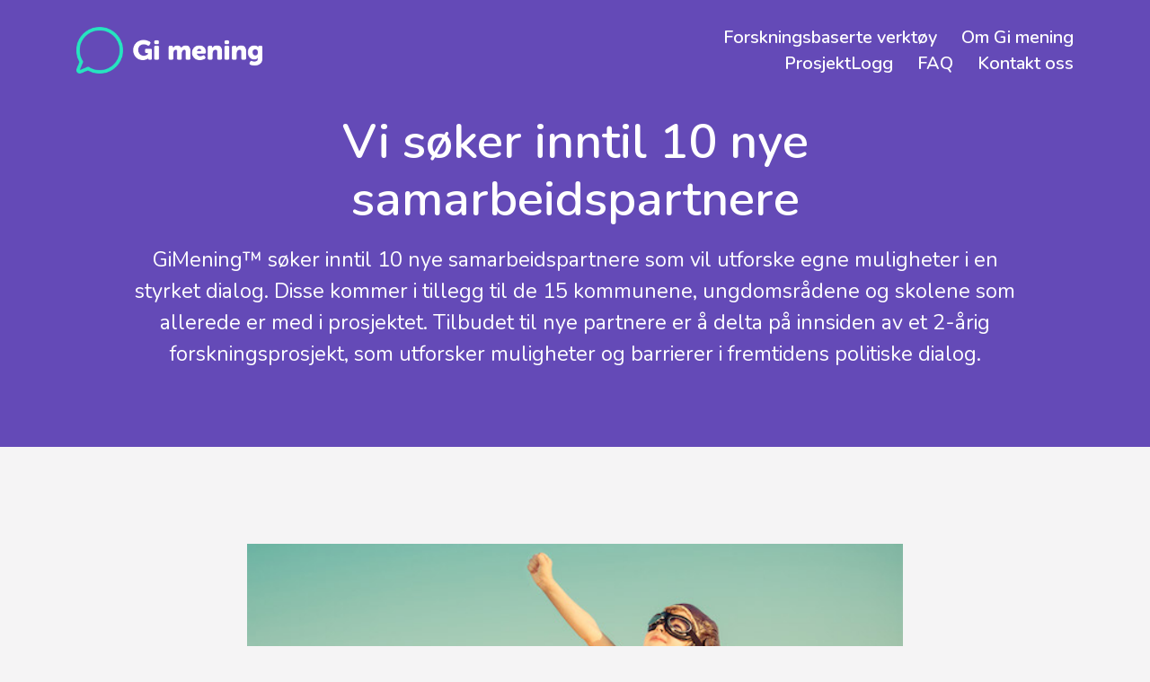

--- FILE ---
content_type: text/html; charset=UTF-8
request_url: https://www.gimening.org/vi-soker-10-nye-samarbeidspartnere
body_size: 4686
content:
<!doctype html>
<html lang="no">
	<head>
		<!--
        DESIGNED & CODED WITH LOVE BY
 ________  ________  _________  ________  ___  ___     
|\   ____\|\   __  \|\___   ___\\   ____\|\  \|\  \    
\ \  \___|\ \  \|\  \|___ \  \_\ \  \___|\ \  \\\  \   
 \ \  \    \ \   __  \   \ \  \ \ \  \    \ \   __  \  
  \ \  \____\ \  \ \  \   \ \  \ \ \  \____\ \  \ \  \ 
   \ \_______\ \__\ \__\   \ \__\ \ \_______\ \__\ \__\
    \|_______|\|__|\|__|    \|__|  \|_______|\|__|\|__|

                    www.catchmedia.no
-->
<base href="https://www.gimening.org/">
<title>Vi s&oslash;ker inntil 10 nye samarbeidspartnere - Gi Mening</title>
<meta charset="utf-8">
<meta http-equiv="X-UA-Compatible" content="IE=edge">
<meta name="viewport" content="width=device-width, initial-scale=1">
<meta name="description" content="GiMening&trade; s&oslash;ker inntil 10 nye samarbeidspartnere som vil utforske egne muligheter i en styrket dialog. Disse kommer i tillegg til de 15 kommunene, ungdomsr&aring;dene og skolene som allerede er med i prosjektet. Tilbudet til nye partnere er &aring; delta p&aring; innsiden av et 2-&aring;rig forskningsprosjekt, som utforsker muligheter og barrierer i fremtidens politiske dialog.">
<meta name="SKYPE_TOOLBAR" content="SKYPE_TOOLBAR_PARSER_COMPATIBLE">
<meta name="robots" content="follow">
<meta name="theme-color" content="#644AB7">
<meta property="fb:app_id" content="somethingsomething">
<meta property="og:title" content="Vi s&oslash;ker inntil 10 nye samarbeidspartnere">
<meta property="og:description" content="GiMening&trade; s&oslash;ker inntil 10 nye samarbeidspartnere som vil utforske egne muligheter i en styrket dialog. Disse kommer i tillegg til de 15 kommunene, ungdomsr&aring;dene og skolene som allerede er med i prosjektet. Tilbudet til nye partnere er &aring; delta p&aring; innsiden av et 2-&aring;rig forskningsprosjekt, som utforsker muligheter og barrierer i fremtidens politiske dialog.">
<meta property="og:site_name" content="Vi s&oslash;ker inntil 10 nye samarbeidspartnere">
<meta property="og:url" content="https://www.gimening.org/vi-soker-10-nye-samarbeidspartnere">
<meta property="og:type" content="website">
<meta property="og:locale" content="no">

<meta property="og:image" content="https://www.gimening.org/assets/components/phpthumbof/cache/peoples.ceb77ec0e28a45889aca41f358f9b557.png" />
<meta property="og:image:width" content="1200" />
<meta property="og:image:height" content="630" />

<!-- Twitter -->
<meta property="twitter:card" content="summary_large_image">
<meta property="twitter:url" content="https://www.gimening.org/vi-soker-10-nye-samarbeidspartnere">
<meta property="twitter:title" content="Vi s&oslash;ker inntil 10 nye samarbeidspartnere">
<meta property="twitter:description" content="GiMening&trade; s&oslash;ker inntil 10 nye samarbeidspartnere som vil utforske egne muligheter i en styrket dialog. Disse kommer i tillegg til de 15 kommunene, ungdomsr&aring;dene og skolene som allerede er med i prosjektet. Tilbudet til nye partnere er &aring; delta p&aring; innsiden av et 2-&aring;rig forskningsprosjekt, som utforsker muligheter og barrierer i fremtidens politiske dialog.">
<meta property="twitter:image" content="https://www.gimening.org/../../../assets/components/phpthumbof/cache/peoples.ceb77ec0e28a45889aca41f358f9b557.8b5ee919006451672b5d5bc6ea8640d0.jpg">

<meta name="msapplication-TileColor" content="#da532c">
<meta name="msapplication-config" content="assets/www/icons/browserconfig.xml">
<link rel="apple-touch-icon" sizes="180x180" href="assets/www/icons/apple-touch-icon.png">
<link rel="icon" type="image/png" sizes="32x32" href="assets/www/icons/favicon-32x32.png">
<link rel="icon" type="image/png" sizes="16x16" href="assets/www/icons/favicon-16x16.png">
<!--<link rel="manifest" href="assets/icons/site.webmanifest">-->
<link rel="mask-icon" href="assets/icons/safari-pinned-tab.svg" color="#5bbad5">
<link rel="shortcut icon" href="assets/icons/favicon.ico">
<link rel="stylesheet" href="//cdn.catchmedia.no/bootstrap/current/css/bootstrap.min.css">
<link rel="stylesheet" href="//cdn.catchmedia.no/swiper/current/css/swiper.min.css" />
<link rel="stylesheet" href="//cdn.catchmedia.no/fontawesome/current/css/all.min.css">
<link rel="stylesheet" href="//cdn.catchmedia.no/lity/current/css/lity.min.css">
<link rel="stylesheet" href="assets/www/css/rte.css">
<link rel="stylesheet" href="assets/www/css/site.css?v=2">
<script src="//cdn.catchmedia.no/jquery/current/js/jquery.min.js"></script>

<script async src="https://www.googletagmanager.com/gtag/js?id=G-3K40HK5CYK"></script>
<script>
    window.dataLayer = window.dataLayer || [];
    function gtag() { dataLayer.push(arguments); }
    gtag('js', new Date());
    gtag('config', 'G-3K40HK5CYK', { 'anonymize_ip': true });
</script>

	</head>
	<body class="subpage">
			<header id="header" class="position-absolute w-100">
    <div class="container wide">
        <div class="row py-4 align-items-center">
            <div class="col-6">
                <a href="/"><img alt="logo" id="logo" src="assets/www/gfx/gimening-negativ.png" /></a>
            </div>
            <div class="col-6 text-right position-static">
                <nav class="main-nav">
                    <span class="d-md-none open-mobile-menu"><i class="fal fa-bars fa-2x fa-fw"></i></span>
                    <ul class="d-none d-md-block menu">
                        <li class="first"><a href="om-prosjektet">Forskningsbaserte verktøy</a></li><li><a href="om-gimening">Om Gi mening</a></li><li><a href="prosjektlogg/">ProsjektLogg</a></li><li><a href="faq/">FAQ</a></li><li class="last"><a href="vi-soker-10-nye-samarbeidspartnere#contact">Kontakt oss</a></li>
                        
                    </ul>
                </nav>
            </div>
        </div>
        
    </div>
</header>
		<main id="page-main" class="flex-shrink-0">
			<div class="bg-primary">
				<div class="container">
					<div class="row p-5">
						<div class="col pt-5 text-center text-white">
						    
						    
							<h1>Vi søker inntil 10 nye samarbeidspartnere</h1>
							<p class="introtext">GiMening™ søker inntil 10 nye samarbeidspartnere som vil utforske egne muligheter i en styrket dialog. Disse kommer i tillegg til de 15 kommunene, ungdomsrådene og skolene som allerede er med i prosjektet. Tilbudet til nye partnere er å delta på innsiden av et 2-årig forskningsprosjekt, som utforsker muligheter og barrierer i fremtidens politiske dialog.</p>
						</div>
					</div>
				</div>
			</div>
            <div class="container wide py-5">
    <div class="row">
        
        <div class="col-12 col-lg-8 offset-lg-2 pt-5">
            
                
                <p class="p1"><img class="col-1-1" src="files/images/self-motivation1.jpg" width="800" height="400" /></p>
<p class="p1"><em><strong>BLI MED:</strong> Vi er i gang med forskningsprosjektet som utforsker mulighetene i en styrket politisk dialog. Nå åpner vi for at inntil 10 nye samarbeidspartnere.</em></p>
<h3 class="p1">Vi stiller ingen krav til kommunene eller organisasjonene som vil delta - bortsett fra at de må ønske å være med i jakten på mer åpenhet og demokrati, og at de er villige til å dele sine ideer, erfaringer og resultater med forskerne.</h3>
<p class="p1">Nye partnere får tilgang til verktøy, metoder, kunnskaper og nettverk. De får også tilgang på erfaringer og resultater som prosjektet produserer. Som prosjektdeltagere blir dere fulgt opp tett, og får muligheten til å gjennomføre og egne prosesser og prosjekter. Vi stiller fagpersoner og forskere til disposisjon.<br /><br />Vi tilbyr deltagelse i prosjektet til selvkost. Dere dekker kun de faktiske kostnadene forskningsprosjektet har for å sette dere opp som brukere. <br /><br /><strong>Kostnaden</strong> dette representerer, vil neppe skremme noen. Det vil heller ikke arbeidsbyrden. Dere står fritt til å sette deres eget mål og ambisjonsnivå. Et samarbeid vil i første omgang gå fram til høsten 2022, da forskningsprosjektet avsluttes.</p>
<p class="p1"><strong>Ønsker din kommune eller organisasjon å styrke dialogen?<br /><br /></strong></p>
<h2 class="p1"><em>"Kommunene og organisasjonene får tilgang til verktøy, metoder, kunnskaper og ressurspersoner<strong>."<br /><br /></strong></em></h2>
<p><a class="btn btn-primary" href="#contact">Ta kontakt</a></p>
        </div>
        <div class="d-none pt-4">
            
            
        </div>	
    </div>
</div>
            
            
		</main>
		<!--- Section for artikler start -->
<div class="bg-grey">
    <div class="container wide">
        <div class="row pt-5 mt-5">
            <div class="col-12 text-center">
                <h2 class="text-dark font-weight-normal">ProsjektLogg</h2>
            </div>
        </div>
        <div class="row justify-content-center">
            <div class="col-12 col-md-6 col-lg-3 my-3 mix">
    <a href="prosjektlogg/undersokelse-i-gi-mening-om-press-og-rangering" class="bg-white news-card h-100">
        <img class="w-100" src="/assets/components/phpthumbof/cache/img-1858-cut-resized.893f76f73113fdbacc221398e41471d0.jpg" alt="" />
        <div class="py-3 px-4">

            <p class="small opacity-5 mb-2">
                <span class="unbreakable pr-2"><i class="fal fa-calendar-day"></i> 22. October 2025</span>
                <span class="unbreakable"><i class="fal fa-map-marker-alt"></i> </span>
            </p>
            <h3>Undersøkelse i Gi mening om press og rangering</h3>
            <p class="mb-0">Under ungdomskonferansen 2025 «Sammen mot utenforskap» ble det gjennomført en Live-undersøkelse i Gi mening, med spørsmål knyttet til opplevelsen av press og rangering i deltakernes miljø</p>
        </div>
    </a>
</div>
<div class="col-12 col-md-6 col-lg-3 my-3 mix">
    <a href="prosjektlogg/mediesaker-etter-ungdoms­konferanse-2025" class="bg-white news-card h-100">
        <img class="w-100" src="/assets/components/phpthumbof/cache/opptak-ringblad.5a380d7218576942162f7f1d1a972452.png" alt="" />
        <div class="py-3 px-4">

            <p class="small opacity-5 mb-2">
                <span class="unbreakable pr-2"><i class="fal fa-calendar-day"></i> 22. October 2025</span>
                <span class="unbreakable"><i class="fal fa-map-marker-alt"></i> </span>
            </p>
            <h3>Mediesaker etter ungdoms&shy;konferanse 2025</h3>
            <p class="mb-0">Ringerikes Blad har fulgt ungdomsprosjektet "Sammen mot utenforskap" og streamet Ungdomskonferansen 2025. Opptak og artikler finner du her</p>
        </div>
    </a>
</div>
<div class="col-12 col-md-6 col-lg-3 my-3 mix">
    <a href="prosjektlogg/ungdoms­konferansen-2025-sammen-mot-utenforskap" class="bg-white news-card h-100">
        <img class="w-100" src="/assets/components/phpthumbof/cache/nz7-9020-custom.4d980f2b8a58111559759ed1267c7901.jpg" alt="" />
        <div class="py-3 px-4">

            <p class="small opacity-5 mb-2">
                <span class="unbreakable pr-2"><i class="fal fa-calendar-day"></i> 22. October 2025</span>
                <span class="unbreakable"><i class="fal fa-map-marker-alt"></i> </span>
            </p>
            <h3>Ungdoms&shy;konferansen 2025 - Sammen mot utenforskap</h3>
            <p class="mb-0">25. september 2025 ble ungdomskonferansen "Sammen mot utenforskap" avholdt på Alles kulturhus i Hønefoss.</p>
        </div>
    </a>
</div>
<div class="col-12 col-md-6 col-lg-3 my-3 mix">
    <a href="prosjektlogg/ungdomskonferanse-2025" class="bg-white news-card h-100">
        <img class="w-100" src="/assets/components/phpthumbof/cache/alles.e28106d21f4cc7d9bb7ececf2f4ac432.jpg" alt="" />
        <div class="py-3 px-4">

            <p class="small opacity-5 mb-2">
                <span class="unbreakable pr-2"><i class="fal fa-calendar-day"></i> 20. August 2025</span>
                <span class="unbreakable"><i class="fal fa-map-marker-alt"></i> Hønefoss</span>
            </p>
            <h3>Ungdoms&shy;konferanse 2025</h3>
            <p class="mb-0">Jippi!!! Da blir det ungdomskonferanse i år også. Årets tema og navn på konferansen er «Sammen mot utenforskap», og avholdes 25. september 2025 i Alles kulturhus i Hønefoss.</p>
        </div>
    </a>
</div>
        </div>
        <div class="row pb-5">
            <div class="col-12 py-3 text-center">
                <div class="content">
                    <a href="prosjektlogg/">Se arkiv</a>
                </div>
            </div>
        </div>
    </div>
</div>
<!--- Section for artikler slutt -->
        <footer id="contact" class="bg-primary">
    <figure class="mb-0 people-left">
        <img src="assets/www/gfx/pl_people.svg" alt="" class="w-100"/>
    </figure>
    <figure class="mb-0 people-right">
        <img src="assets/www/gfx/pl_people.svg" alt="" class="w-100"/>
    </figure>
    <div class="container pb-4 pt-5">
        <div class="row">
            <div class="col-12 col-md-6 offset-md-3 text-center">
                <img class="mb-4" src="assets/www/gfx/gimening-negativ-vertical.png" alt="PostLocal" style="width: 12rem; max-width: 100%">
                <p class="mb-1"><a href="mailto:kontakt@gimening.org"><i class="fal fa-envelope fa-fw"></i> kontakt@gimening.org</a></p>
                <p class="mb-5"><a href="tel:93245309"><i class="fal fa-phone fa-fw"></i> 957 04 337</a></p>
                <span class="pr-2">© Involvate AS</span> <span><a href="personvernerklering">Personvernerklæring</a></span>
            </div>
        </div>
    </div>
</footer>
		<div class="modal fade" id="modalHelp" tabindex="-1" role="dialog" aria-hidden="true">
	<div class="modal-dialog modal-dialog-centered" role="document">
		<div class="modal-content">
			<div class="modal-header">
				<h5 class="modal-title" id="exampleModalLongTitle">Hjelp</h5>
				<button type="button" class="close" data-dismiss="modal" aria-label="Close">
					<span aria-hidden="true">&times;</span>
				</button>
			</div>
			<div class="modal-body">
				
			</div>
			<div class="modal-footer">
				<button type="button" class="btn btn-secondary" data-dismiss="modal">Lukk</button>
			</div>
		</div>
	</div>
</div>
		<script src="https://cdn1.catchmedia.no/jquery/3.3.1/js/jquery-3.3.1.min.js"></script>
		<script src="https://cdn1.catchmedia.no/jquery-ui/1.12.1/js/jquery-ui.min.js"></script>
		<script src="https://cdn1.catchmedia.no/popper/1.14.3/js/popper.min.js"></script>
	    
		<script src="https://cdn1.catchmedia.no/swiper/4.4.1/js/swiper.min.js"></script>
		<script src="https://cdn1.catchmedia.no/bootstrap/4.1.3/js/bootstrap.min.js"></script>
		<script src="assets/www/js/site.js"></script>
		
        
            <script type="text/javascript" src="//s7.addthis.com/js/300/addthis_widget.js#pubid=ra-5fbd09b3d14c6df6"></script>
        
	</body>
</html>

--- FILE ---
content_type: text/css
request_url: https://www.gimening.org/assets/www/css/rte.css
body_size: 2769
content:
@import url("https://fonts.googleapis.com/css2?family=Nunito:ital,wght@0,300;0,400;0,600;0,700;1,400&display=swap");

html,
body {
  width: 100%;
  max-width: 740px;
  height: 100%;
  margin: 0;
  padding: 0;
  font-family: "Nunito", sans-serif;
  font-weight: 400;
  font-size: 16px;
  background-color: rgb(245, 244, 245);
}
.content a:not(.btn) {
  color: rgba(252, 118, 21);
}
#tinymce .btn {
  display: inline-block;
  font-weight: 400;
  text-align: center;
  vertical-align: middle;
  -webkit-user-select: none;
  -moz-user-select: none;
  -ms-user-select: none;
  user-select: none;
  border: 1px solid;
  padding: 0.375rem 0.75rem;
  font-size: 1rem;
  line-height: 1.5;
  border-radius: 0.25rem;
  text-decoration: none;
}
.btn {
  min-width: 160px;
  text-align: center;
  border-radius: 24px;
  padding: 0.55rem 2rem;
  margin-bottom: 1rem !important;
  font-weight: 600;
  margin-right: 0.8rem;
}
.bold{
    font-weight: 600;
}
.text-secondary {
  color: rgb(28, 235, 208) !important;
}
.btn-primary {
  background-color: rgba(29, 206, 125, 1);
  border-color: rgba(29, 206, 125, 1);
}
.btn-primary:hover {
  background-color: rgba(86, 218, 158, 1);
  border-color: rgba(86, 218, 158, 1);
}
.btn-white {
  background: #fff;
  border-color: #fff;
  transition: 0.15s ease-in-out;
}
.btn-white:hover {
  opacity: 0.8;
}
.bg-grey .btn {
  box-shadow: 0 3px 9px rgba(0, 0, 0, 0.16);
}
.bg-grey .btn:hover {
  box-shadow: none;
}
.bg-primary {
  background: rgb(100, 74, 183) !important;
  color: #fff;
}
h1 {
  font-weight: 600;
  font-size: 2.3rem;
}
.subpage h1{
    font-size: 3rem;
    margin: 1rem 0;
}
h2 {
  font-weight: 600;
}
h3 {
  font-size: 1.4rem;
  font-weight: 700;
}
.introtext {
  font-size: 1.2rem;
  margin-bottom: 1.8rem;
}
table {
  font-size: 0.8em;
}
table thead td {
  font-weight: 700;
}
table td {
  padding: 0.5rem;
  border: 1px solid rgb(228, 229, 230);
}
table tbody tr:nth-child(even) td {
  background-color: rgb(228, 229, 230, 0.5);
}
table tfoot td {
  font-style: italic;
}
.small {
  font-size: 90%;
}
/** ################################################## MEDIA QUERIES ################################################## **/

html,
body {
  font-size: 15px;
}

/** Small devices (landscape phones, 576px and up) **/
/** Bootstrap: -sm **/
@media (min-width: 576px) {
}

/** Medium devices (tablets, 768px and up) **/
/** Bootstrap: -md **/
@media (min-width: 768px) {
}

/** Large devices (desktops, 992px and up) **/
/** Bootstrap: -lg **/
@media (min-width: 992px) {
  html,
  body {
    font-size: 17px;
  }
  .introtext {
    font-size: 1.3rem;
  }
  .btn {
    min-width: 220px;
    margin-right: 1.2rem;
  }
}

/** Extra large devices (large desktops, 1200px and up) **/
/** Bootstrap: -xl **/
@media (min-width: 1200px) {
  html,
  body {
    font-size: 18px;
  }
}

/** HD devices (extra large desktops, 1540px and up) **/
@media (min-width: 1540px) {
}


--- FILE ---
content_type: text/css
request_url: https://www.gimening.org/assets/www/css/site.css?v=2
body_size: 14703
content:
@charset "utf-8";

html,
body {
  max-width: none;
  -webkit-font-smoothing: antialiased;
  -moz-osx-font-smoothing: grayscale;
}
video {
  display: block;
}
img,
video,
picture {
  max-width: 100%;
}
input,
textarea {
  display: block;
  width: 100%;
  padding: 1rem 1.3rem;
  border-radius: 1.8rem;
  border: none;
  margin-bottom: 1rem;
  border: 2px solid #fff;
}
textarea {
  min-height: 200px;
}
.no-radius{
    border-radius: 0!important;
}
input:focus {
  outline: none;
  border-color: rgba(33, 33, 33, 0.6);
}
textarea:focus {
  outline: none;
  border-color: rgba(33, 33, 33, 0.6);
}
img.rounded{
    border-radius: 50%;
}
.special-item{
    border: 1px solid rgba(0,0,0,0.15);
}
.special-item.purple-item{
    border-color: #531b93;
}
.img-special{
     min-height: 140px;
     height: 140px;
     width: auto;
    margin-bottom: 2rem;
    margin-top: 2rem;
}
.img-special img{
    max-height: 140px;
}
.swiper-static-special img{
    max-height: 180px;
    width: auto;
    height: 180px;
}
.arbeidsflyt-special .bigsize{
    line-height: 1;
    font-size: 2.5rem;
}
.contacts-sidebar img{
    max-width: 120px;
}
.custom-control {
  cursor: pointer;
  display: inline-block;
  margin-right: 1rem;
  margin-bottom: 1rem;
}
.custom-control > input,
.custom-control > label {
  cursor: pointer;
}
.custom-control-input:checked ~ .custom-control-label::before {
  background: #fff;
  border: #adb5bd solid 1px;
}
.custom-radio .custom-control-input:checked ~ .custom-control-label::after {
  background-image: none;
  background-color: rgb(28, 235, 208);
  border-radius: 50%;
  width: 0.65rem;
  height: 0.65rem;
  top: 0.44rem;
  left: -1.32rem;
}
.bigsize {
  font-size: 2.5rem;
  font-weight: 700;
}
.text-purple{
    color: #531b93;
}
.animated {
  transition: all 500ms ease 0s;
}
.text-primary {
  color: rgb(255, 78, 35) !important;
}
.bg-light {
  background-color: #ffdcd3 !important;
}
.bg-dark {
  background-color: #17202c !important;
}
.bg-info {
  background-color: #ffdcd3 !important;
}

/* BUTTONS START */

.btn-rounded {
  border-radius: 2.25rem !important;
  min-width: 13rem;
}
/* BUTTONS END */
select {
  cursor: pointer;
}
.unbreakable {
  white-space: nowrap;
}
[class*="bg-image"] {
  background-size: cover;
  background-position: center;
}
.bg-image-top {
  background-position: top center;
}
.bg-image-bottom {
  background-position: bottom center;
}
.border-separate{
    border-bottom: 2px solid rgba(0,0,0,0.1);
}
[class*="bg-faded"] {
  position: absolute;
  left: 0;
  top: 0;
  opacity: 0.4;
  width: 100%;
  height: 100%;
}
.opacity-5 {
  opacity: 0.5;
}
.bg-faded-1 {
  opacity: 0.9;
}
.bg-faded-2 {
  opacity: 0.8;
}
.bg-faded-3 {
  opacity: 0.7;
}
.bg-faded-4 {
  opacity: 0.6;
}
.bg-faded-5 {
  opacity: 0.5;
}
.bg-faded-6 {
  opacity: 0.4;
}
.bg-faded-7 {
  opacity: 0.3;
}
.bg-faded-8 {
  opacity: 0.2;
}
.bg-faded-9 {
  opacity: 0.1;
}
#at-share-dock {
  bottom: -100%;
  z-index: 999;
}
#at-share-dock.scrolled {
  bottom: 0;
}
/* Vertical Align anything */
.valign-center {
  position: relative;
  top: 50%;
  transform: translateY(-50%);
}
/* Font Awesome Before element */
[class*="fa-before"]::before {
  font-family: "Font Awesome 5 Pro";
  line-height: 1;
  font-weight: 400;
}
.fa-before-light::before {
  font-weight: 300;
}
.fa-before-solid::before {
  font-weight: 900;
}
.cover {
  width: 100%;
  height: 100%;
  margin: 0;
}
.cover img,
.cover video {
  width: 100%;
  height: 100%;
  object-fit: cover;
}

.container.full,
.container-fluid.full {
  max-width: none;
  padding: 0;
}
.full .row {
  margin-left: 0;
  margin-right: 0;
}
.full .row [class*="col"] {
  padding-left: 0;
  padding-right: 0;
}
.opacity-high {
  opacity: 0.75;
}
.opacity-medium {
  opacity: 0.5;
}
.opacity-low {
  opacity: 0.25;
}
.overlay-top .container,
.overlay-bottom .container {
  position: relative;
  z-index: 2;
}
.overlay-top::before,
.overlay-bottom::after {
  content: "";
  display: block;
  width: 100%;
  height: 50%;
  position: absolute;
  z-index: 1;
}
.overlay-top::before {
  background-image: linear-gradient(rgba(0, 0, 0, 0.75), rgba(0, 0, 0, 0));
  top: 0;
}
.overlay-bottom::after {
  background-image: linear-gradient(rgba(0, 0, 0, 0), rgba(0, 0, 0, 0.75));
  bottom: 0;
}
.content *:last-child {
  margin-bottom: 0;
}
.swiper-slide span {
  font-weight: 600;
}
.swiper-slide ul {
  margin-top: 1rem;
  padding-left: 1.2rem;
  list-style: none;
}
.swiper-timeline .swiper-slide {
  border-right: 1px solid #fff;
  margin: 0 auto;
}
.swiper-fade {
  text-align: center;
}
.swiper-fade .swiper-slide {
  margin-top: 0 !important;
}
.coop-guys img {
  max-height: 100px;
  display: block;
  margin: 0 auto;
  filter: grayscale(100%);
  transition: 0.075s ease-in-out;
  margin-bottom: .8rem;
}
.coop-guys img:hover{
  filter: grayscale(0%);
}
.coop-guys span{
    font-size: 90%;
}

.swiper-button-next,
.swiper-button-prev {
  width: auto;
  height: auto;
  margin: 0;
  background: none;
}
.swiper-button-next i,
.swiper-button-prev i {
  line-height: 0;
}
.slides-1 .swiper-button-next,
.slides-1 .swiper-button-prev,
.slides-1 .swiper-pagination {
  display: none;
}
.swiper-button-next,
.swiper-button-prev {
  position: static;
  display: inline-block;
}

.position-top {
  top: 0;
}
.minheight-low {
  min-height: 40vh;
}
.height-low {
  height: 40vh;
}
.minheight-medium {
  min-height: 60vh;
}
.height-medium {
  height: 60vh;
}
.minheight-tall {
  min-height: 85vh;
}
.height-tall {
  height: 80vh;
}
.minheight-full {
  min-height: 100vh;
}
.limit-width {
  max-width: 900px;
}
.block-swiper .swiper-slide .cover:not(.height-fit) {
  position: absolute;
  top: 0;
}
.block-swiper .swiper-slide .cover img {
  height: 100%;
}
.block-swiper .swiper-slide .content {
  padding: 2.5rem;
}
.block-swiper .swiper-slide .row.minheight-fit:not(.align-items-below) {
  position: absolute;
  top: 0;
  height: 100%;
}
.block-swiper .swiper-slide.align-items-below {
  min-height: 0;
}
.block-swiper .swiper-slide.align-items-below .cover {
  position: static;
  top: auto;
}
.block-swiper .swiper-slide.align-items-below .row {
  min-height: 0;
}
.block-swiper .swiper-slide.align-items-below .content {
  padding: 0.5rem 0 2rem;
}
.bg-black {
  background-color: #000;
}
.bg-grey h2 {
  color: rgb(127, 39, 216);
}
.bg-grey .introtext {
  color: rgba(0, 0, 0, 0.65);
  font-weight: 300;
}
/** ################## Article START  ################## **/
.subpage main a{
    color: rgba(250, 118, 22);
}
.subpage main a.btn-primary{
    color: #FFF;
}
.subpage main img{
    height: auto;
}
.subpage .attachements-wrapper h3{
    border-bottom: 5px solid #644AB7;
    padding: 1rem 0;
    font-weight: 400;
}
.subpage .attachements-wrapper ul{
    list-style-type: none;
    margin-top: .5rem;
}
.subpage .attachements-wrapper ul li a{
    display: block;
    border-bottom: 1px solid rgba(0,0,0,0.1);
    padding: .5rem 0;
    font-weight: 600;
    transition: .15s ease-in-out;
}
.subpage .attachements-wrapper ul li a:hover{
    text-decoration: none;
    color: #000;
    border-color: #000;
}
/** ################## Article END  ################## **/
/** ################## PAGE HEADER / NAV START ################## **/
#header {
  z-index: 90;
}
#logo {
  height: 2.9rem;
  position: relative;
  z-index: 10;
}
.main-nav ul {
  list-style-type: none;
  color: #fff;
  margin: 0;
  padding: 0;
  text-align: right;
}
.main-nav li {
  display: inline-block;
  padding-left: 1.5rem;
}
.main-nav li a {
  color: #fff;
  font-weight: 600;
  font-size: 1.1rem;
}
.main-nav .open-mobile-menu {
  color: #fff;
}
.main-nav .open-mobile-menu.opened {
  position: relative;
  z-index: 10;
}
li.active a{
    color: #FA7616;
}
.main-nav ul.mobile-opened {
  position: fixed;
  top: 0;
  left: 0;
  bottom: 0;
  width: 100%;
  height: 100vh;
  background: rgb(100, 74, 183) !important;
  padding-top: 100px;
}
.mobile-opened li {
  display: block;
  text-align: center;
  padding: 1.2rem 0;
}
.mobile-opened li a {
  font-size: 2rem;
}
.bg-primary .text-primary{
    color: #FA7616!important;
}
.bg-primary a.text-primary:hover{
    color: #FFF!important;
    text-decoration: none;
}
.bg-primary a.text-primary i{
    transition: .15s ease-in-out;
}
.bg-primary a.text-primary:hover i{
    transform: translateX(-50%);
}
/** ################## PAGE HEADER / NAV END ################## **/

/** ################## HERO START ################## **/
.hero-banner-image {
  object-position: right;
}
.video-overlay {
  text-shadow: 0 0 15px rgba(0, 0, 0, 0.3);
}
.video-overlay figure:before {
  content: "";
  position: absolute;
  top: 0;
  left: 0;
  width: 100%;
  height: 100%;
  background: rgba(69, 14, 126, 0.8);
}
.video-wrapper video{
    max-height: 700px;
}
/*#video-section.video-overlay figure:before{
  background: rgba(69, 14, 126, 0.9)!important; 
}*/

.hero-row {
  padding-top: 100px;
  padding-bottom: 1.5rem;
}
.video-overlay:first-of-type video{
    transform: rotateY(180deg);
    -webkit-transform:rotateY(180deg); /* Safari and Chrome */
    -moz-transform:rotateY(180deg); /* Firefox */

}
.video-overlay:first-of-type figure:before{
    z-index:1;
}
.video-overlay:first-of-type .container{
    position: relative;
    z-index: 2;
}
/** ################## HERO END ################## **/

/** ################## BANNER VIDEO START ################## **/
.bg-video {
  position: relative;
  overflow: hidden;
  background: #000;
}
.bg-video video {
  position: absolute;
  top: 50%;
  left: 50%;
  min-width: 100%;
  min-height: 100%;
  width: auto;
  height: auto;
  -webkit-transform: translateX(-50%) translateY(-50%);
  transform: translateX(-50%) translateY(-50%);
}
/** ################## BANNER VIDEO END ################## **/

.contact-section {
  overflow: hidden;
}
.contact-section .chatbubble {
  position: absolute;
  
  max-width: 120%;
  transform: none;
  right: auto;
  top: -10%;
  bottom: 50%;
  width: 600px;
}
.contact-section .people {
  position: absolute;
  right: auto;
  left: 0;
  width: 90%;
  bottom: 0;
  top: auto;
  max-width: 100%;
}
.person-meta img{
    border-radius: 50%;
}
/** ################## SWIPER TIMELINE START  ################## **/

.swiper-timeline .swiper-slide ul li::before {
  content: "\2022"; /* Add content: \2022 is the CSS Code/unicode for a bullet */
  color: rgb(28, 235, 208); /* Change the color */
  font-weight: bold; /* If you want it to be bold */
  display: inline-block; /* Needed to add space between the bullet and the text */
  width: 1em; /* Also needed for space (tweak if needed) */
  margin-left: -1rem; /* Also needed for space (tweak if needed) */
}
.swiper-timeline .swiper-slide:last-of-type {
  border-right: none;
}
.swiper-timeline ul {
  padding-right: 1rem;
}
.swiper-timeline ul li {
  font-style: italic;
  padding-top: 0.25rem;
  padding-bottom: 0.25rem;
}

.swiper-timeline .swiper-button-prev,
.swiper-timeline .swiper-button-next {
  font-size: 1.2rem;
  min-width: 40px;
}

/** ################## SWIPER TIMELINE END  ################## **/

/** ################## news START  ################## **/
.news-card {
  display: block;
  color: #000!important;
}
.news-card:hover {
  text-decoration: none;
  color: #000;
}
.news-card h3,
.news-card img {
  transition: 0.15s ease;
}
.news-card:hover h3 {
  color: #26e4c0!important;
}
.news-card:hover img {
  opacity: 0.5;
}
.news-card p:last-of-type {
  font-size: 16px;
}

.mixitup-control{
    text-align: center;
    height: 2rem;
    width: 2rem;
    border-radius: 50%;
}
.mixitup-control{
    background: #FFF;
    border: 2px solid #FFF;
}
.mixitup-control-active{
    background-color: rgb(100, 74, 183);
    border: 2px solid rgb(100, 74, 183);
    color: #FFF;
}
/** ################## news END ################## **/


/** ################## coop START ################## **/
.coop-guys .invis{
    display: none;
}
.coop-guys{
    opacity: 0;
    transition: .35s ease-in-out;
}
.coop-guys.active{
    opacity: 1;
}

.coop-item .bg-white{
    border-radius: 25px;
}
.coop-item a,
.coop-item a:hover{
    color: #000;
    text-decoration: none;
}

/** ################## coop END ################## **/

/** ################## footer START  ################## **/

footer a {
  color: #26e4c0;
}
footer a:hover {
  color: #fff;
  text-decoration: underline;
}
footer {
  position: relative;
}
footer .people-left {
  position: absolute;
  left: 0;
  bottom: 0;
  height: 100%;
}
footer .people-right {
  position: absolute;
  right: 0;
  bottom: 0;
  height: 100%;
}
footer .people-left,
footer .people-right {
  height: 90%;
  width: 50%;
  overflow: hidden;
}
footer .people-left img,
footer .people-right img {
  height: 90%;
}
footer .people-left img {
  transform: translateX(-45%);
}
footer .people-right img {
  transform: translateX(45%);
}
/** ################## footer END  ################## **/

/** ################## FAQ START  ################## **/

#formSearch{
    border-radius: 44px;
}

.subpage .accordian .btn-primary{
    color: #FFF;
}

/** ################## FAQ END  ################## **/



/** ################################################## MEDIA QUERIES ################################################## **/

/** Small devices (landscape phones, 576px and up) **/
/** Bootstrap: -sm **/
@media (min-width: 576px) {
}

/** Medium devices (tablets, 768px and up) **/
/** Bootstrap: -md **/
@media (min-width: 768px) {
  .hero-banner h1 {
    font-size: 2rem;
  }
}

/** Large devices (desktops, 992px and up) **/
/** Bootstrap: -lg **/
@media (min-width: 992px) {
  .hero-banner h1 {
    font-size: 2.7rem;
  }
  .number-section p {
    margin: 0;
  }

  .hero-row {
    padding-top: 1.5rem;
    padding-bottom: 1.5rem;
  }
  .bigsize {
    font-size: 4rem;
  }
  .contact-section .chatbubble{
      max-width: 50%;
      right: 55%;
      top: 0;
      transform: translateY(-100px);
  }
  .contact-section .people{
      right: 50%;
      left: -10%;
      width: auto;
  }
}

/** Extra large devices (large desktops, 1200px and up) **/
/** Bootstrap: -xl **/
@media (min-width: 1200px) {
  .video-wrapper {
    margin-right: 2rem;
    margin-left: -2rem;
  }
  .order-md-1 .video-wrapper {
    margin-left: 2rem;
    margin-right: -2rem;
  }
  .minheight-lg-tall {
    min-height: 85vh;
  }
}

/** HD devices (extra large desktops, 1540px and up) **/
@media (min-width: 1540px) {
  .hero-banner h1,
  .bg-grey h2 {
    font-size: 50px;
  }
  .bg-grey h2 {
    margin-bottom: 1.5rem;
  }
  .wide {
    max-width: 1400px;
  }
}

/** HD devices (extra large desktops, 1540px and up) **/
@media (min-width: 1920px) {
  .wide {
    max-width: 1640px;
  }
}

@media (max-height: 800px) {
}

@media (orientation: landscape) {
  .img-portrait {
    display: none;
  }
}

@media (orientation: portrait) {
  .img-landscape {
    display: none;
  }
}


--- FILE ---
content_type: application/javascript
request_url: https://www.gimening.org/assets/www/js/site.js
body_size: 2158
content:
/** RESPONSIVE VIDEOS (YouTube & Vimeo) */
//$(".content").fitVids();	

/** ANIMATED SCROLL TO ANCHOR */
// Animated scroll to Anchor except for links that should open a modal (data-lity)
$('a[href^="#"]:not([data-lity])').on('click',function (e) {
	e.preventDefault();
	var target = this.hash;
	var $target = $(target);
	$('html, body').stop().animate({
		'scrollTop': $target.offset().top
	}, 900, 'swing', function () {
		window.location.hash = target;
	});
});

/** ADD CLASSES WHEN SCROLLING */
$(window).scroll(function() {    
	var scroll = $(window).scrollTop();    
	if (scroll >= 1 * $(window).height()) {
		$('#header').addClass( "scrolled" );
		$('#at-share-dock').addClass( "scrolled" );
	} else {
		$('#header').removeClass( "scrolled" );
		$('#at-share-dock').removeClass( "scrolled" );
	}
});	

/** ACTIVATE SWIPERS */
$('.block-swiper .swiper-container').each(function (index) {
	var slideCount = $(this).find('.swiper-slide').length;
	$(this).addClass('slides-' + slideCount );
	if (slideCount > 1 ) {
		var mySwiper = new Swiper($(this)[0],{
			navigation: {
				nextEl: $(this).find('.swiper-button-next'),
				prevEl: $(this).find('.swiper-button-prev'),
			},
			pagination:{
				el: $(this).find('.swiper-pagination'),
				clickable: true,
			},
		});
	}
});

/** ACTIVATE MIXITUPS */
$('.mixitup').each(function (index) {
	var containerEl = $(this);
	var mixer = mixitup(containerEl, {
		multifilter: {
			enable: true
		},
		controls: {
			scope: 'local'
		}
	});
});

/** CHANGE NAVBAR BEHAVIOR TO DOUBLE CLICK ON PARENT LINK */
$('.navbar .dropdown > a').click(function() {
	if (!$(this).hasClass("parent-clicked")) {
		$(this).addClass("parent-clicked");
	} else {
		location.href = this.href;
	}
});

$('.open-mobile-menu').on('click', function(){
	var opened = $(this).hasClass('opened');
	if(!opened){
		$('body').addClass('modal-opened');
		$(this).find('i').toggleClass('fa-bars fa-times');
		$(this).addClass('opened');
		$(this).parent().find('.menu').removeClass('d-none').addClass('mobile-opened');
	}else{
		$('body').removeClass('modal-opened');
		$(this).find('i').toggleClass('fa-bars fa-times');
		$(this).removeClass('opened');
		$(this).parent().find('.menu').addClass('d-none').removeClass('mobile-opened');
	}
})

--- FILE ---
content_type: image/svg+xml
request_url: https://www.gimening.org/assets/www/gfx/pl_people.svg
body_size: 76200
content:
<?xml version="1.0" encoding="utf-8"?>
<!-- Generator: Adobe Illustrator 24.3.0, SVG Export Plug-In . SVG Version: 6.00 Build 0)  -->
<svg version="1.1" id="Layer_1" xmlns="http://www.w3.org/2000/svg" xmlns:xlink="http://www.w3.org/1999/xlink" x="0px" y="0px"
	 viewBox="0 0 961.8 334.7" style="enable-background:new 0 0 961.8 334.7;" xml:space="preserve">
<style type="text/css">
	.st0{fill:#26E4C0;}
	.st1{fill:#FFB19C;}
	.st2{fill:#1DCE7D;}
	.st3{fill:#432A86;}
	.st4{fill:#5F1625;}
	.st5{fill:#FC7615;}
	.st6{fill:#D5488A;}
	.st7{fill:#A13425;}
	.st8{fill:#0A0A0A;}
	.st9{fill:#1F1F21;}
	.st10{fill:url(#SVGID_1_);}
	.st11{fill:#5F2316;}
	.st12{fill:#D99784;}
	.st13{opacity:0.6;enable-background:new    ;}
	.st14{fill:url(#SVGID_2_);}
	.st15{fill:#EDEDED;}
	.st16{fill:#C28776;}
	.st17{fill:url(#SVGID_3_);}
	.st18{fill:#FFFFFF;}
	.st19{fill:#222222;}
	.st20{fill:#333333;}
	.st21{fill:url(#SVGID_4_);}
	.st22{fill:#242424;}
	.st23{fill:#0F0F0F;}
	.st24{fill:url(#SVGID_5_);}
	.st25{fill:#5F2D16;}
	.st26{fill:url(#SVGID_6_);}
	.st27{fill:#1F0A00;}
	.st28{fill:#7F3200;}
	.st29{fill:url(#SVGID_7_);}
	.st30{fill:#1A1A1A;}
	.st31{fill:#262626;}
	.st32{fill:#2E0F42;}
	.st33{fill:#1C1C1C;}
	.st34{fill:#4F1912;}
	.st35{fill:url(#SVGID_8_);}
	.st36{fill:#913C40;}
	.st37{fill:#75353A;}
	.st38{fill:#5F4316;}
	.st39{fill:url(#SVGID_9_);}
	.st40{fill:#3F1200;}
	.st41{fill:url(#SVGID_10_);}
	.st42{fill:#80521D;}
	.st43{fill:url(#SVGID_11_);}
	.st44{fill:url(#SVGID_12_);}
	.st45{fill:#5F3000;}
	.st46{fill:#854300;}
	.st47{fill:url(#SVGID_13_);}
	.st48{fill:url(#SVGID_14_);}
	.st49{fill:url(#SVGID_15_);}
	.st50{fill:#5F1800;}
	.st51{fill:url(#SVGID_16_);}
	.st52{fill:url(#SVGID_17_);}
	.st53{fill:#7F591D;}
	.st54{fill:#FFDFB5;}
	.st55{fill:none;}
</style>
<g id="Layer_2_1_">
	<g id="Ñëîé_1">
		<path class="st0" d="M806.4,38.5c0,0-0.6,22.3-1.9,30.1c-1.2,7.8-2.9,24.1-3.6,30.5c-0.7,6.5-1.2,44.8-1.2,44.8s13-2,15.5-2h5.3
			v-7.9V47.1L806.4,38.5z"/>
		<path class="st1" d="M813.3,155.3c0.8,4,1.5,8,1.9,12c0,2.9-1.9,11.8-1.9,13.7c0,1.9,0.9,8.8,0.6,9.4s-4.3-4.4-5.8-4.9
			c-1-0.4-1.9-0.9-2.7-1.5c0.6-2,0.9-4,1.1-6.1c-0.2-2.9-0.7-5.8-1.4-8.6c-0.5-1.9-2.4-10.8-2.4-10.8L813.3,155.3z"/>
		<path class="st1" d="M800.2,158.5c0,0,1.2,8.8,1.2,12.3c0.1,3.5,0,20.2,0,20.2l-5.9,0.7c0,0-3-8.8-4.1-12.6
			c-1.2-4.2-2.2-8.4-2.9-12.7c0-2.6-1.3-7.5-1.3-7.5L800.2,158.5z"/>
		<path class="st2" d="M783.9,102.9l17.7,1.2l6.1-53.1v-5.5c-8.6-2.6-17.5-4-26.5-3.9c-5.8,1.7-6.7,4.4-6.6,6.3
			c0.1,1.9,6.5,21.7,6.7,27.3S783.9,102.9,783.9,102.9z"/>
		<path class="st3" d="M811.1,142.3c0.1,2.4,0.4,4.9,0.8,7.3c0.6,1.9,1.7,4.6,1.9,5.2c0.3,0.6-1,3.2-4.2,4.2c-2.7,0.6-5.5,0.6-8.1,0
			c-1.3,0-5.9,1.7-8.8,1.8c-2.6-0.2-5.1-0.7-7.5-1.5c0.4-4.2,0.4-8.4,0-12.6c-0.7-3.7-1.7-8.8-1.7-8.8l-1.1-1.9
			c1.3-3.5,2.2-7.1,2.6-10.8v-22.6c0,0,6.4,0.7,9.4,0.7c2.5-0.1,5.1-0.3,7.6-0.7c0,0-1.1,11.9-1.1,19.1c0,7.2-1.1,22.2-1.1,22.2
			L811.1,142.3z"/>
		<path class="st2" d="M815.1,52.1c0,0,0,13.4,0,19.2s1.2,12.7,1.1,17.7c-0.2,5-3.8,22.1-3.8,22.1c1.3-1,3-1.2,4.5-0.6
			c1.9,1.2,3.6,2.7,4.9,4.6c2.2-10,3.4-20.1,3.7-30.3c0.1-11.3-0.8-22.6-2.7-33.8c-1.1-4.3-1.9-3.8-1.9-3.8L815.1,52.1z"/>
		<path class="st1" d="M820.7,113.6c-0.2,2.6-0.6,5.2-1.2,7.8c-0.5,1.5-2,2.3-3.5,2c-1.1,0-1.4-3.5-1.7-4.6s-1.5,0-2,0
			c-0.1-2.8,0.1-5.6,0.5-8.4l4.3-1.3l3.5,4L820.7,113.6z"/>
		<path class="st0" d="M784,139.1c-1.7-0.5-3.3-1.1-4.9-1.9c-1.1-0.7-3.4-3.7-5.5-4.2c-2.1-0.5-6.1-2.1-6.4-3.2
			c-0.3-1.1,3-17.7,4.1-22.1c1.1-4.4,1.4-15.8,2.1-17.7c0.7-1.9,4.8-10.4,5.1-11.9c0.2-0.8,0.4-1.7,0.7-2.5c0,0,1.1,6.4,2.5,6.5
			c1.1,0.1,2.3,0.1,3.5,0c0,0,0,22.5,0,26.5s0,17.7,0,19.2C785.3,129.3,784,139.1,784,139.1z"/>
		<path class="st1" d="M799.2,16.7c3.8,1,6.5,4.4,6.6,8.3c0,5.5,0,8.4-2.5,11c-2.5,2.6-3.7,5.2-7.3,5.2c-3.6-0.3-6.5-3-7.1-6.5
			c-0.8-3.4-1.1-6.8-0.8-10.3c0-2,2.8-7.4,6.5-7.7C796.2,16.5,797.7,16.5,799.2,16.7z"/>
		<path class="st4" d="M781.1,63.7c-0.8,2.9-1.3,5.9-1.8,8.8c0.1,1.9,0.1,3.8,0,5.7c0.2,1.5,0.6,2.9,1.1,4.3h4.9
			c0-2.2,0.6-4.4,1.7-6.3c1.6-1.9,3.9-4.8,4.9-4.9c1-0.1,3.6-2.4,3.6-2.4l-5.5-21.3c-2.7,1.8-5.3,3.7-7.7,5.8
			C781.7,56.9,781.3,60.3,781.1,63.7z"/>
		<path class="st5" d="M796.2,11.7c-3.6,1-6.8,3.2-8.8,6.3c-1.4,3.1-2.3,6.4-2.7,9.8c-0.1,3.3-0.4,6.6-0.9,9.8c-0.2,1.3-0.6,2.7-1,4
			h9.4c-1.8-2.7-3.2-5.7-4.2-8.8c0.6-2.6,1.9-4.9,3.8-6.8c1.2-1.1,3.6-3.1,5.1-4.7c1.3-1.2,2.9-2.3,4.5-3v-4.4
			c-0.2-1-0.8-1.8-1.8-2.1C798.6,11.4,797.4,11.4,796.2,11.7z"/>
		<path class="st1" d="M780.5,48.7l1.1,3.4l3.4,0.5c0,0,1.1-2.3,1.9-3.9c0.8-1.2,1.8-2.3,2.8-3.3c0.6-0.9,1.1-1.8,1.5-2.7
			c0-0.8,1.1-2.7,1.1-2.7s0-1.3-0.7-1.4c-0.7-0.1-1.2,2-2.6,2s-1.7-1.8-1.8-3c-0.1-1.2,0-2.8,0-3c0-0.2,1.8,0,2.1-0.5
			s1.6-2.6-0.8-2.7c-1.7-0.3-3.3,0.7-3.9,2.3c-0.1,1.6-0.1,3.2,0,4.8c0,2.2-0.3,4.4-1,6.5C782.8,46.4,781.7,47.7,780.5,48.7z"/>
		<path class="st0" d="M770.5,71.3c-1.9-2.5-2.7-5.7-2.1-8.8c1.3-2.7,3-5.1,5-7.3c1.1-1.5,3.1-2.9,4.1-4.1c1.2-1.3,2.5-2.5,3.9-3.6
			c0,0-0.5,3.3,0.7,4.3s4.2,0.7,4.2,0.7s-2.8,8.8-4.1,11.7s-2.7,7.7-5.7,8.3C774.4,73,772.2,72.5,770.5,71.3z"/>
		<path class="st6" d="M806.4,38.5c0,0-1.3-4.9-2.1-3.6c-1.5,2-3.2,3.8-5.2,5.4c-1.2,0.8-2.6,1.1-4,0.9c-1.1-0.2-2.1-0.7-2.8-1.5
			l-6.7,10.3c0,3.1,0.3,6.3,0.8,9.4c0.8,4.3-0.9,11.7,0,12.2s4.3-1.2,5.9-1.2c1.6-0.1,1.9,3.3,3.7,3.4s1.7-6.5,1.7-8.8
			c-0.4-4-0.4-8,0-12c0.9-2.2,1.5-3.5,3.7-4.2l5.3-1.3L806.4,38.5z"/>
		<path class="st7" d="M796.8,63.2c1.5-0.4,2.9-1,4.2-1.8c1.4-1.1,1.8-3.8,2.7-5.1c0.9-1.3,2.3-3.6,2.3-3.6v-6.9l-6.5,1.4l-4.7,5.5
			L796.8,63.2z"/>
		<path class="st8" d="M813.9,190.4c-0.1,2.2-1.2,4.3-3,5.6c-2.9,1.3-5.8,2.4-8.8,3.3c-1-1.6-1.7-3.5-2-5.4c0.8-2.2,2-4.2,3.6-5.9
			c0.8-1.2,1.5-2.5,1.9-3.9c1.5,0.4,2.9,1,4.2,1.9C810.6,187,813.9,190.4,813.9,190.4z"/>
		<path class="st9" d="M795.7,191.8c-1.7,1.3-3.3,2.7-4.8,4.2c-2.3,2.2-4.2,5.8-3.2,7.8c1.2,2.1,3.6,3,5.9,2.4c2.9,0,4.7-2.7,6-3.5
			l3.8-1.9c1.1-0.6,1.4-3.2,1.4-3.2l-3.5-7.1L795.7,191.8z"/>
		<path class="st5" d="M807,38.5c0,0-0.9-9.4-1.5-11.9s-3.7-8.1-4-8.8c-0.1-1.3-0.1-2.6,0-3.9c1.6-0.3,3.3,0.2,4.3,1.5
			c1.5,2.7,2.3,5.8,2.4,8.8C808.3,28.8,807,38.5,807,38.5z"/>
		<polygon class="st8" points="789.5,33.2 787,34.2 789.3,40.3 791.5,38.5 		"/>
		
			<radialGradient id="SVGID_1_" cx="628.3394" cy="-1148.8644" r="53.6127" fx="628.3609" fy="-1148.8644" gradientTransform="matrix(1.29 -9.000000e-02 -2.000000e-02 -0.26 -75.9829 -80.0843)" gradientUnits="userSpaceOnUse">
			<stop  offset="0" style="stop-color:#000000;stop-opacity:0.5"/>
			<stop  offset="1" style="stop-color:#000000;stop-opacity:0"/>
		</radialGradient>
		<path class="st10" d="M821.4,156.2c0.5,7.7-29.8,16-67.9,18.7c-38,2.7-69.4-1.3-69.9-8.8c-0.5-7.5,29.9-16.1,68.3-18.8
			C790.4,144.6,820.9,148.5,821.4,156.2z"/>
		<path class="st11" d="M724.7,116.3c0,0-5.6-28.2-6.6-32.1c-1.1-3.9-3.1-12.6-3.7-14.9c-0.6-2.3-2.1-9.7-2.2-11.1s0-7.8,0-8.8
			c0-1.1-3.5-6.7-3.5-6.7l-0.9,0.2c-1.2,0.5-2.4,0.8-3.7,1.1c-2.4,0-6.3-0.7-7.5,0h-0.6c0,0-0.8,0-6.5,4.9c-2.2,2.1-4.2,4.4-6.1,6.7
			c0,0-0.5,2.8,0,3.4c0.5,0.5,2.9,5.3,2.9,5.3s0-0.6,0,0c0.5,1.8,0.9,3.6,1,5.5c-0.1,1.7-0.5,3.3-1.2,4.8c-0.9,1.4-1.4,3.1-1.4,4.8
			c0,1.7,0,3.8,0,3.8c-0.9,3.1-1.5,6.3-1.9,9.5c-0.6,3.5-0.6,7.1,0,10.6c0.9,3.5,1.1,7,1.5,9.4c0.4,2.4,1.2,8.8,1.2,8.8
			c1.5,1.2,3.4,1.9,5.4,2c4.1,0.1,8.1-0.4,12-1.3c2.5-0.4,5-1,7.3-1.8c1.4-0.6,2.6-2,4.1-2.1c1.8,0.2,3.7,0.2,5.5,0
			C721.4,117.6,723.1,117,724.7,116.3z"/>
		<path d="M689,18.9L689,18.9c-0.5,2-1.3,3.9-2.4,5.7c-1.4,1.9-1.5,2.2-1.3,3.4c0.1,0.9,0.1,1.7,0,2.6c0.8-1.2,1.6-2.5,2.2-3.8
			c0.5-1.1,0.9-2.3,1.2-3.5C688.9,21.8,689,20.4,689,18.9z"/>
		<path class="st1" d="M686,12.6c-0.1,0.4-0.1,0.8,0,1.2c0,0.7,0.8,1.1,0.8,1.4c0.2,0.6,0.4,1.1,0.8,1.6l1.4,1.5v1l-3,9.6
			c-0.6,1.4-1.4,2.7-2.4,3.9c-0.5,1.1-1.2,2-1.2,2s-1.9,1-2.4,2.3c-1,2.2-2.1,4.2-3.3,6.3c-1.5,2.9-3.1,5.6-4.9,8.3
			c-2.5,3.4-4.8,7-6.8,10.8c-1.1,1.8-1.7,3.9-1.7,6c0.5,1.1,3.5,4.1,4.5,6c2.2,3.6,4.9,6.8,8,9.6c2.8,2.4,2.7,3.5,6.3,4.9
			c1.7,0.9,3.8,0.9,5.6,0c1.6-0.6,3.3-0.9,5-0.8l3.2,0.8l1-0.7c-0.7-0.6-1.5-1.1-2.3-1.4c-0.8-0.1-1.6-0.1-2.4,0c0,0,0-1.2,2.3-0.5
			s4.2,1.5,4.5,1.2c0.4-0.4,0-1-2-1.9c-2-1-2.1-1.5-3.5-1.2h-1.7c1-0.8,2.3-1.2,3.5-1.2c1.9,0,4.2,1.3,4.6,0.5
			c0.4-0.8-1.2-1.7-2.9-2.2c-1-0.2-2-0.2-2.9,0c-0.6,0.1-1.1,0.1-1.7,0c1.1-0.7,2.2-1.2,3.5-1.5c1.4,0,2.7-0.4,2.7-1.1
			s-1.9-0.9-3.5-0.6c-1.1,0.2-2.2,0.6-3.3,1c-1.1,0.6-2.2,1.4-3.2,2.2c-0.4,0.4-1,0.6-1.6,0.6c0,0,0-0.7,0-1.1c0-0.4-0.7-1.2-0.8-1
			c-0.2,0.5-0.3,1-0.4,1.6c-0.4,0.9-0.9,1.7-1.5,2.6c-1-0.8-2-1.7-2.7-2.7c-2.2-3.1-4.3-6.3-6.2-9.6c-0.7-2.1-3.1-5.2-0.6-8.8
			c2.5-3.6,7.6-10.5,7.6-10.5l1.3,2.8c0,0,5.8-5.2,6.5-5.8c1.3-1.2,2.5-2.4,3.7-3.7c0.9-1.3,2.2-2.2,3.8-2.5c2.2,0,4.3,0.6,6.4,0
			c1.3-0.1,2.5-0.3,3.7-0.6l-7.7-12.2l-1.2-0.2V27c0.7,0,1.4-0.2,2-0.6c1.3-1.5,2.4-3.2,3.3-5c0.7-1,1.2-2.1,1.5-3.3
			c0-1,0-4.6,0-4.6l-3.5-4.8h-11.7l-4.4,1.6L686,12.6z"/>
		<path class="st12" d="M706,32.1c0.8,2.1,1.2,4.4,1.3,6.6c0,1.5,0.5,3.5,0.5,3.5L700,30.6C700,30.6,704.7,30.5,706,32.1z"/>
		<path d="M706.9,13.6c0.2-3.1-0.6-6.2-2.3-8.8c-1.8-2-4.3-3.3-7-3.5c-2.9-0.6-5.8,0.2-8,2.2c-1.5,1.4-2.6,3.1-3.4,5
			c-0.7,0.9-1.1,2-1.1,3.2c0.2,0.4,0.5,0.9,0.8,1.2l1.3-1.3c0.3,0.6,0.7,1.1,1.2,1.6c0.5,0.5,1,0.9,1.6,1.2l2.8-1.9l8.1,1.3
			C702.9,14,704.9,13.9,706.9,13.6z"/>
		<path class="st11" d="M682.6,34.3c1.7-0.8,3.6-0.5,5,0.8c2.1,2.2,8.8,8.8,8.8,8.8l-0.5,0.6c0,0-8-7.9-8.8-8.8
			c-0.8-0.7-1.8-1.1-2.9-1.1h-2L682.6,34.3z"/>
		<path class="st12" d="M694.6,147c0-2.6,0.3-5.2,0.6-7.8c0.7-1.9,1.2-3.9,1.6-5.9c0-1.6,0-3.5,0-6.1s0-3.4,0-3.4l14.3-3.4
			c0,0-5.8,31.4-6.7,35.4c-0.9,4-3.1,13.4-1.6,15.6c1.6,1.7,3.5,3,5.7,3.8c0.8,0.6,1.7,1,2.7,1.4c0.7,0,1.9,0,2.9,1s2.4,1.8,1.9,2.7
			s0,2-1.3,2.2c-1.6,0.1-3.3-0.1-4.9-0.4c-1.2,0-3.1-1.2-4.2-1.6c-2-0.9-4.1-1.5-6.3-1.9c-1.2,0.2-2.4,0.2-3.6,0
			c-0.7,0-1.9-2.8-1.9-2.8L694.6,147z"/>
		<polygon class="st11" points="699.5,30.5 700.6,30.5 708.2,42.6 707.7,42.8 		"/>
		<path class="st13" d="M685.8,163.4c0,0-1.5-1.5-2.5-0.7c-0.9,1-1.5,2.3-1.4,3.6c0.5,1.7,1.1,3.3,1.9,4.8c0.7,1.5,1.2,1.6,1.2,2.8
			c-0.1,2.2,0.4,4.4,1.5,6.4c1,1.7,2.7,3,4.7,3.5c1.5,0.4,3.1,0.5,4.6,0.4c0.8-0.4,1.6-0.8,2.4-1.2c-1.8-0.1-3.6-0.3-5.4-0.7
			c-1.8-0.8-3.4-2.1-4.6-3.6c-0.6-1.4-1.1-2.8-1.4-4.3c-0.6-2.3-1-4.6-1.3-6.9C685.6,166.1,685.8,163.4,685.8,163.4z"/>
		<path class="st1" d="M712.4,119.7c1.6,3.4,3,6.9,4.2,10.5c-0.1,1.4-0.1,2.9,0,4.3c0.5,2.1-0.2,4.4-1.9,5.8
			c-4.2,4-8.1,8.2-11.7,12.7c-4.1,5.1-6.6,11.2-7.2,17.7c0.2,3.2,0.6,6.3,1.2,9.4c0,0.7,1.8,2.7,1,3.1c-2.5,0.2-4.9-0.1-7.3-1
			c-1.1-1.2-2.1-2.5-2.9-3.9c-0.5-1-0.9-2-1.2-3c0-2.3-0.2-4.6-0.5-6.9c0-1.2-1.6-2.7-1.1-4.6c0.5-1.9,4-2.8,4.8-3.9
			s2.6-7.1,3.4-8.8c1.4-4.2,3.3-8.3,5.7-12c1.8-1.8,4.4-2.8,4.5-3.6c-1-2.5-2.2-4.8-3.5-7.1c-0.8-1.7-2.7-4.9-2.7-4.9L712.4,119.7z"
			/>
		<path d="M707,174.3c1.1,0.7,2.2,1.5,3.3,2.4c0,0.5,1.9,2,1.6,2.2s-1.3-1.7-2.3-1.3c-1.5,0.8-3.1,1.6-4.5,2.6l10.6,1.8
			c0.3,0.4,0.3,1,0,1.4c0,0.6-3.4,0.6-6.2,0c-2.8-0.6-5.2-1.9-6.2-2.1c-1.5-0.5-3-0.8-4.5-0.9h-2.3v-2h3.9l4.9-2.3
			C705.8,175.5,706.4,174.9,707,174.3z"/>
		<path d="M694.7,173.8c-1-0.3-2-0.8-2.8-1.4c-1.6-1-3.2-2-5-2.7c-0.6-0.1-1.2-0.1-1.9,0l0.8,4.1c1.7,0.5,3.3,1.2,4.9,2
			c1.4,0.9,3,1.9,3.3,2.6c0.2,0.7,0.4,1.3,0.7,1.9c0.3-1,0.6-2,1.1-3v-0.4l-0.5-4L694.7,173.8z"/>
		
			<radialGradient id="SVGID_2_" cx="860.9885" cy="-17.3923" r="65.2023" fx="801.8953" fy="-17.3923" gradientTransform="matrix(1 0 0 -1 0 317.6458)" gradientUnits="userSpaceOnUse">
			<stop  offset="0" style="stop-color:#000000;stop-opacity:0.5"/>
			<stop  offset="1" style="stop-color:#000000;stop-opacity:0"/>
		</radialGradient>
		<path class="st14" d="M756.8,173.5c2.3,8.8-32.3,25.7-77.2,37.2c-44.9,11.6-83.3,13.6-85.6,4.6c-2.4-9,32.3-25.7,77.2-37.2
			S754.5,164.5,756.8,173.5z"/>
		<path class="st15" d="M642.6,114.8c-4.1-0.8-8.3-0.5-12.3,0.8c-5.2,1.4-10.5,2.2-15.9,2.4c-7.6,0.6-9.4,1.1-12,1
			c-1.7-0.2-3.4-0.6-5-1.3c0,0,0-10.4,0.8-13.6c0.4-3.5,0.4-7,0-10.4c-0.5-2.4,0-6.8,0-9.6s0.6-16,0.6-16h-8c0,0,1.2-5.5,1.9-12.7
			c0.8-7.2,1.9-10.7,6.5-12.1c6.9-2,14-3.3,21.2-3.7c7.6,0,21.6,0,23.6,4c1.9,4.7,2.9,9.7,3,14.8v11.2l-7.6-0.6c0,0,0.6,18.2,1.2,21
			s1.6,10.3,1.8,13.3C642.6,106.1,642.6,114.8,642.6,114.8z"/>
		<path class="st1" d="M628.1,38.7c-0.3,1.9-1.7,3.5-3.5,4.1c-2.4,1.1-5.1,1.3-7.7,0.6c-2.2-0.4-4.1-1.6-5.4-3.4c0,0,1.7,0,2-1.3
			c0.1-1.6,0.1-3.1,0-4.7c-0.8-1-1.6-2.1-2.2-3.3c-0.6-1.2-1.5-3.5-1.7-3.9c-0.2-0.4-0.9,0-0.9,0c-0.6-0.5-1-1.3-1.1-2
			c0-1.1-0.6-3.9,0-4.1l1.9-0.9l1.6-6.9l8.8-1.4l7.4,0.9l3.2,8.8c0.7,0,1.3,0.5,1.3,1.2c0,0.1,0,0.2,0,0.3c-0.1,1.5-0.5,2.9-1.2,4.2
			c0,0-1.1,1.4-1.9,2.7c-0.8,1.2-2,4.7-2,4.7c-0.1,1.3,0.1,2.7,0.6,3.9C628.1,39.5,628.1,38.7,628.1,38.7z"/>
		<path d="M629.5,22.8c0,0,0-1.5,1.2-1.8s0.9-1.6,0.9-2.7c0-3.4-1.5-6.7-4.2-8.8c-2.5-2-5.7-3-8.8-2.7c-3.4,0.6-6.6,2.4-8.8,5
			c-1.1,1.8-1.8,3.9-2,6v2c0,0,1.9,1.7,2.1,2c0.3,0.4,0.9-4.2,0.9-4.2s0-3.1,2.1-3.8c1.9-0.9,4.1-1.3,6.2-1.2c2.2,0,4.4,0.4,6.5,1.2
			c1.1,0.6,2,1.6,2.5,2.7c0.4,1.9,0.6,3.9,0.7,5.8L629.5,22.8z"/>
		<path class="st1" d="M630.3,68.3c-6.3,4.3-13,8-19.9,11.2c-1.5,0.4-3.1,0.6-4.7,0.7l-8.8-2.3c-2-0.3-3.7-1.4-4.9-3.1
			c-0.8-2.4-1.3-4.9-1.6-7.3c0,0,2.3-2.6,3.6-2.6c1.3,0.1,2.6,0.4,3.9,0.7l1.2,0.9c0,0,7.2,0,13,0.6C618,67.8,630.3,68.3,630.3,68.3
			z"/>
		<path class="st16" d="M642.5,65.9c0,0,3.5,1.8,3.5,3.3c-0.2,2.8-1.2,5.5-3,7.7c-2,2.3-1.3,2.4-6.5,3.4c-4.5,1.2-9.2,1.9-13.9,2
			c-3.6,0.3-7.3,0.3-11,0c-1.6-0.5-3.2-1.2-4.7-2c5.4-2.1,10.6-4.6,15.6-7.6c2.2-1.7,4.7-3.2,7.3-4.3c1.6-0.4,3.2-0.9,4.8-1.6
			c0.8-0.8,1.9-1.2,3-1.2C639.2,65.3,640.9,65.4,642.5,65.9z"/>
		<path class="st3" d="M597.9,117.4c-0.2,2.5-0.2,5,0,7.5c0,3.4,1.4,14.2,1.8,17.7c0.6,5.5,0.8,11,0.6,16.5c0,3-1.1,12.2-1.2,16.4
			c-0.1,4.2,0,17.7,0,19.7c-0.3,2.2,0.2,4.4,1.3,6.4c1,1.2,1.9,2.3,0.9,2.9l-2.4,1.8c3.1,0.8,6.1,2,8.8,3.5c1.7,1.7,2.7,2.6,3.4,2.6
			s2.9-3.2,2.9-3.2v-16.8c0-6.4,1.2-17,1.1-20.2c-0.1-4.1,0.2-8.2,1-12.2c1.1-4.6,1.9-9.2,2.5-13.9c0-1.8,1-11.9,2-12.1
			c1.1-0.2,2.5,7.1,2.8,8.8c0.1,3.6,0.3,7.3,0.9,10.9c1.5,5.4,2.6,10.9,3.3,16.5c0,2.7,0,14.2-0.5,15.8c-0.5,1.7,0,13,0,14.9
			c0,1.9,0,6.4,0,6.6c0,0.3,0,4.9,0,4.9l6.4-2.5c2.4-0.4,4.8-0.4,7.2,0c0.7-0.9,1.2-1.9,1.5-3c0-0.8,0.9-10.5,0.9-13.2
			s0-17.7,0-22.2s0.7-14.8,0-17.7c-0.6-4.6-0.7-9.3-0.5-13.9c0-2.8,1.2-8.3,1.3-12c0.1-3.7-1.2-14-1.2-14L597.9,117.4z"/>
		<path d="M596.4,220.1c-1.3,0-2.6-0.4-3.7-1.2c-0.7-0.7-0.6-2.7,0-4.2c0.9-1.6,2.1-3,3.5-4.1c1.1-1.3,1.9-2.8,2.6-4.3l12.1,2.7h2.1
			v3.4c0,0.4-2.8,1.2-4.8,2.1s-2.2,2.7-4.6,4.2C601.4,219.7,598.9,220.2,596.4,220.1z"/>
		<path d="M642.7,221.4c2.5,0,4.6-1.5,4.7-2.7c-0.1-1.6-0.6-3.1-1.6-4.3c-1.2-1.3-2.6-2.4-4.2-3.1c-0.8-0.5-1.6-1.1-2.4-1.8
			l-6.2-0.7l-6.3,2.5c0,0-1.2,0.6-1.2,1.4s3.1,1.7,4.4,3c1.5,1.6,3.2,3.1,5,4.3C637.4,221.3,640.1,221.7,642.7,221.4z"/>
		<path class="st6" d="M645.8,47.3c-1-1.2-2.5-1.9-4.1-1.9c-2.9,0.5-5.6,2.1-7.4,4.4v2.5c0,0,4.9-4.2,7.6-3.5c1.9,0.8,3.5,2,4.8,3.6
			C646.5,50.8,646.2,49.1,645.8,47.3z"/>
		<path class="st6" d="M597.4,48.9c-1.4-0.2-2.7,0.1-3.9,0.9c-0.3,1.3-0.5,2.6-0.7,3.9c1.2-0.9,2.4-1.5,3.8-1.9
			c2.9-1,5.4,3.8,5.4,3.8v-3.2C601.2,50.5,599.5,49.2,597.4,48.9z"/>
		
			<radialGradient id="SVGID_3_" cx="703.3352" cy="367.4515" r="50.0739" fx="703.3335" fy="367.4515" gradientTransform="matrix(1 0 0 -1 0 317.6458)" gradientUnits="userSpaceOnUse">
			<stop  offset="0" style="stop-color:#000000;stop-opacity:0.5"/>
			<stop  offset="1" style="stop-color:#000000;stop-opacity:0"/>
		</radialGradient>
		<path class="st17" d="M516.3,132.5c1.8,6.9-24.8,19.7-59.3,28.6s-63.8,10.4-65.6,3.5c-1.8-6.9,24.7-19.7,59.1-28.6
			S514.5,125.6,516.3,132.5z"/>
		<path class="st1" d="M421.5,21.3c2.6,0,3.8-5.5,3.8-9.6c0-6.5-3.3-10.8-8.1-10.8c-5.4,0.5-9.3,5.2-8.9,10.5c0,0.1,0,0.1,0,0.2
			c0,1.6,0.3,3.1,0.8,4.6l0,0c0.1,0.9,0.1,1.7,0,2.6c-0.2,0.4-0.4,0.7-0.7,1.1v2.3l4.9,5.6h5l2.1-2.3V24c0-0.4,0-0.8,0-1.2
			C420.7,22.2,421.1,21.8,421.5,21.3z"/>
		<path class="st18" d="M408.9,19.8c0,0,4.8,6.7,7.1,6.9c0.8,0,1.5-0.1,2.2-0.5c1-0.6,2-1.3,2.8-2.2l1.7,1.2
			c2.8,7,5.2,14.1,7.2,21.4c0.7,5,0,25,0,25s-4.3,6.1-7.7,6.3c-2.8-0.3-5.5-1.3-7.9-2.8L408.6,22L408.9,19.8z"/>
		<path class="st19" d="M433,36.6c0.5,3.5-1.4,17.7-1.4,17.7l-9.4-29.5c2.8,0.9,5.4,2.4,7.4,4.5C431.3,31.5,432.4,34,433,36.6z"/>
		<path class="st20" d="M406.3,163.8v1.6h10c1.3,0,6.3,0.4,7.3,0c1.1-0.4,4.9,0,5.3-1.6c0.4-1.6,0-1.6-2-2c-2-0.3-3.9-0.8-5.7-1.6
			c-1.2-0.8-2.1-2.7-2.7-3.2c-0.6-0.5-1.2-1-1.9-1.4c-2.8,1-5.5,2.3-8.1,3.8C408,160.5,406.3,163.8,406.3,163.8z"/>
		<path class="st19" d="M390.7,29.4c-2.6,5.9-4.6,12.1-5.9,18.4c-1.3,8.1-0.9,16.3,1.2,24.2c1.5,5.7,4.1,11.1,7.5,15.9
			c0-11.8,0.8-23.7,2.3-35.4c2.2-12.8,1.4-15,0-17.7C394.2,32.9,392.6,31,390.7,29.4z"/>
		<path d="M428.5,72.8c-1.9,1.4-4.1,2.4-6.4,2.9c-2.6,0.6-5.4,0.4-7.9-0.6l-16.2,9.6v14.9c0,0,0,12.7,0,16.8
			c0.2,5.4,0,10.8-0.6,16.2c-0.5,5.8-1.4,15.6-1.6,19.6c-0.3,3.9-0.3,7.9,0,11.8c0,1.3,3.5,0,5.5,0c1.8,0,3.5,0.2,5.2,0.7
			c0,0,2.2-3.9,3.8-4.3c1.9-0.3,3.9-0.8,5.8-1.4c0.5,0,1.9-1.6,1.9-2.3s-0.6-3.3-0.6-3.8c0-0.5,1.7-3.5,2.3-5.9
			c0.3-2.6,0.8-5.2,1.3-7.7c1.1-2.2,2-4.5,2.7-6.9c0-3,2.7-12.8,3.2-17.7c0.5-4.9,1.9-15.7,1.9-15.7L428.5,72.8z"/>
		<path class="st20" d="M413.4,96.4c-5,0.5-10,0.7-15,0.5c-1.6-0.9-3.2-1.9-4.6-3.1c0,0,0-4.3-0.5-7.7c-0.6-6.7-0.6-13.4,0-20.1
			c0.8-6.5,3.4-22.6,3.4-22.6c0.1-2,0.1-4.1,0-6.1c-1.4-2.9-3.3-5.7-5.6-8.1c2.8-1.9,5.8-3.5,8.8-4.9l5.8-2.3l3-1.3
			c0.9,4.9,2.4,9.7,4.5,14.2c1.5,2.5,2.6,5.2,3,8.1c0,0,0.7,17.7,0,25C415.5,75.6,413.4,96.4,413.4,96.4z"/>
		<path class="st20" d="M422.2,24.9c0,0,1.5,8,2.7,13.3c1.4,7.5,2.2,15,2.5,22.6c0,6.5,0.5,14.2,0.6,17.7c0.1,3.5,0,16.8,0,16.8h4.7
			c0,0,0-20.3,0-29.1c-0.1-8.7-0.9-17.4-2.5-25.9C428.2,34.8,425.5,29.6,422.2,24.9z"/>
		<path class="st19" d="M408.4,20.9l-3,1.3l0,0v13.4c0,0,5.8,0,7,0.7c0.8,0.7,1.5,1.5,2.1,2.4l0,0c-0.6-1-0.9-2.8-1.6-3.5
			C410.8,30.6,409.3,25.8,408.4,20.9z"/>
		<path class="st20" d="M397.2,164.3c0,0-1.6,5.6-0.7,6.8c1.3,1.6,3.4,2.3,5.4,1.9c2.9,0,5-1,5.2-2.7c-0.3-2.2-0.8-4.4-1.8-6.5
			c-1.7-0.6-3.4-0.9-5.2-0.9C399.1,163.1,398,163.6,397.2,164.3z"/>
		<path d="M414.5,1.2c-4,1.8-6.4,5.9-6.1,10.3l0,0c0.5-1.3,1-2.6,1.7-3.9c0.9-1.1,2.1-2,3.5-2.5c0.3-0.9,0.5-1.7,0.6-2.7
			C414.2,2.1,414.3,1.6,414.5,1.2z"/>
		<path d="M409.8,9.3c0,0,1.3,1.7,1.3,2.3v2.7h1.4c0,0,0-2.3,0-3.8c0.1-1.2,0.5-2.4,1.1-3.5c0.9-0.6,1.9-1.1,3-1.3
			c1.5-0.1,3-0.1,4.4,0c1.2,0,2.9,2,3.6,2.5c0.7,0.4,3-2.7,0-5.8c-2.1-1.3-4.5-1.9-7-1.9c-3.1-0.5-6.2,0.7-8.2,3.2
			c-1.5,2.7-2.3,5.8-2.2,8.8c0,3.6,0.8,4.8,1.6,5c0.8,0.2,0-1.5,0-1.5c-0.4-0.8-0.7-1.6-0.9-2.5c-0.3-1.2-0.3-2.4,0-3.6
			C407.9,9.8,409.3,9.3,409.8,9.3z"/>
		
			<radialGradient id="SVGID_4_" cx="346.8827" cy="-1194.7051" r="59.8941" fx="346.8536" fy="-1194.7051" gradientTransform="matrix(1.29 -9.000000e-02 -2.000000e-02 -0.26 -76.5929 -73.3043)" gradientUnits="userSpaceOnUse">
			<stop  offset="0" style="stop-color:#000000;stop-opacity:0.5"/>
			<stop  offset="1" style="stop-color:#000000;stop-opacity:0"/>
		</radialGradient>
		<path class="st21" d="M468.3,203.5c0.5,8.8-33.4,17.7-75.9,20.6c-42.5,2.9-77.4-1.7-78-10.5s33.4-17.7,76-20.5
			C432.9,190.2,467.7,195,468.3,203.5z"/>
		<path class="st22" d="M316.8,132.5c-0.3,4.9-0.3,9.8,0,14.7c0.9,3.1,1.6,6.3,2.2,9.5c0,3.1,0,10,0,11.5s-0.8,5.8-1.2,8.2
			c-0.9,4.8-1.1,9.7-0.6,14.6c0.4,4.1,1.3,8.1,2.7,11.9c0.2,1.8,0.2,3.6,0,5.4c0,0,5.1-1.6,6.5-0.7c1.4,0.9,5,3.6,5,3.6
			s0-10.3,0.6-12.2s0-18.8,0-22.4c0-3.6,2.5-18.4,2.5-23.2s2-18.3,4.9-18.3s5,19.5,5.4,22.4c0.4,2.9,2,17.7,2.4,22.4
			c0.4,4.7,0,16.6,0.6,18.8c0.8,3.2,1.7,6.3,2.8,9.3c0,1.2,6.9-2.8,8.8-2.5c1.5,0.6,2.8,1.5,3.8,2.7c0,0-1.9-27.6-2.5-34.2
			c-0.5-6.6-2.6-17.7-2.7-20.3c-0.2-2.6-0.7-16.7-1.1-19.7c-0.4-3,0-13.7,0-16.3c-0.3-2.2-0.7-4.3-1.3-6.4L316.8,132.5z"/>
		<path class="st3" d="M337,52.2c-3.3,0.3-6.5,1-9.6,2.1c-3,1.1-5.3,0.6-7.7,2.7c-3.6,3.5-6.5,7.5-8.8,11.9c-2.7,5-4.6,8.8-4.6,8.8
			l9.3,6.2l3-3.2c0,0,0,11.7,0,14.9c0,3.2,0,25.2,0,25.2c8.2,1.3,16.6,1.3,24.8,0c4.7-1.6,9-4.3,12.7-7.7c0,0-2-17.7-1.9-20
			c0.2-2.3,0.7-13,0.7-13l1.3,6.7l11.2-3.2c0,0-4.6-17.8-5.8-20.6c-1.7-3-4.3-5.5-7.4-7.1C348.6,54,342.8,52.7,337,52.2z"/>
		<path class="st1" d="M347.3,54.3c0.4,1.6-0.3,3.2-1.7,4c-1.8,1-4,1.3-6,0.9c-2-0.2-4-0.8-5.8-1.8c-1.2-0.9-1.9-2.3-2-3.8
			c0-0.9,0.9-1,1.2-1.6c0.2-1,0.2-2,0-2.9c0-0.6-0.6-2.4-0.6-2.4l-2.8-5l0.9-7.1c0,0,5.2-5,5.8-5.4c0.5-0.4,7.4-1.4,7.8-1.4
			s4.3,1.6,4.3,1.6l1.6,8.8c0,0,0.9,3.5,0.4,3.9s-1.8,0-2,0.6c-0.5,2.1-1.2,4.2-2.1,6.1c-0.9,1.2-1.1,2.8-0.6,4.2
			C345.9,54.3,347.3,54.3,347.3,54.3z"/>
		<path d="M346.2,29.3c-2.3-0.1-4.5,0.7-6.3,2.2c-1.6,1.4-1.9,1.9-3.3,2c-1.3,0.2-2,0-3.5,0.7c-1,0.7-1.7,1.8-1.9,3.1
			c0,0.7,0,2.1,0,2.5c0,0.4-0.7,2-0.7,2s1.9,2.6,1.2,2.6c-1.2-0.3-2.2-1.1-2.9-2c-0.7-1.9-1.2-3.8-1.5-5.8c0.6-2.6,1.6-5.1,2.7-7.5
			c1-2.1,2.8-3.7,5-4.5c2.5-1.2,5.3-1.6,8-0.9c1.9,0.9,5.8,2,6.4,3.9c0.5,1.9,2.7,4.9,2.6,6.5s0,3.3-0.5,4.5
			c-0.5,1.2-1.1,1.1-1.6,1.3c-0.5,0.3-1.1-1.2-1.1-1.2s0-3.7,0-5.8C348.3,31.6,347.4,30.3,346.2,29.3z"/>
		<path d="M327.3,99.7c-2.9-0.6-5.9-1-8.8-1.2c-2.9-0.3-5.9-0.3-8.8,0c-1.7,5.4-3.2,10.9-4.3,16.5c-1.2,7-3.1,14.7-1.2,17.7
			c4.3,3.3,9.4,5.4,14.8,6.2c4.2,1,15.3,2.6,15.3,2.6l8.1-35.4C337.4,103.6,332.4,101.5,327.3,99.7z"/>
		<path class="st1" d="M365.5,83.9c0,0,0,12.5,0,17.7c0,5.2-0.7,11.1-0.9,13.8c-0.3,2.3-0.3,4.6,0,6.8c0,1.5,1.6,3.7,1,5.3
			c-0.6,1.6-1.2,3-1.9,2.9h-4c-1.3,0-1-2.3-1.4-3s-2-0.5-2.3,0.9c-0.1,0.8-0.5,1.6-1.2,2.1c-0.1-1.8,0.2-3.6,0.7-5.3
			c0.7-1.5,4-5.3,3.9-8.8c-0.1-3.5-0.6-9.8-0.9-13.3c-0.3-3.5-1.6-17.1-1.6-17.1c1.1-1,2.4-1.7,3.8-2.1
			C362.3,83.7,363.9,83.7,365.5,83.9z"/>
		<path class="st23" d="M341.8,137.6c-1.4,1.7-3.4,2.9-5.7,3.3c-2.7,0.6-5.4-0.8-6.6-3.3c-0.7-3.9-0.7-7.8,0-11.7
			c0.6-2.8,3.5-14.5,4.1-16.2s1.1-3.6,3-3.7c1.5-0.1,3-0.3,4.5-0.6c0,0,4.2,0.4,4,3.1c-0.2,2.7,0,14.2-0.7,17.7
			C343.9,130,343,133.9,341.8,137.6z"/>
		<path d="M323.4,55.5c0,0,6.4,16.6,7.4,20c1.1,3.4,5.8,15.8,7.1,19.3c1.2,3.5,4.3,10.4,4.3,11s2.8,2.2,2.8,2.2c0.1-4.5-1-9-3.1-13
			c-3.8-10-7.7-23.3-8.8-26.1s-4.9-9.8-5.8-11.1c-0.6-0.8-1.4-1.5-2.1-2.2l0,0H323.4z"/>
		<path d="M318.5,221.5c-1.4,0-1.9,0-2.2-1.5c-0.1-1.7,0.3-3.4,1.2-4.9c0.7-1.1,2.2-2.2,2.7-3.5c0.4-1.2,0.5-2.5,0.5-3.8l6.8-1.6
			l4.1,4.2v4.4c0,0-2.1,1.1-3.4,1.9c-1.2,0.8-1.3,3.2-3.6,4.1C322.6,221.5,320.5,221.8,318.5,221.5z"/>
		<path class="st1" d="M315.5,84.1c-1.1-1.3-2.3-2.5-3.6-3.5c-1.4-0.7-2.8-1.3-4.2-1.8c0,0-2.6,4.9-3.3,6.8c-0.6,2.9-0.6,5.9,0,8.8
			c1.1,4.1,2.4,8.1,4,12c1.3,3.5,4,8.8,4,9.6s0.5,3.5,0.5,5.3c0,1.8,0,4.5,0,5.6c0,1.1,0,2.1,0.7,2.1c0.7,0,0.7-4.2,1.1-4.2
			c0.6,1.6,1,3.3,1.2,5c0,1,0.9,1.4,1.1,1.2s0.6-0.6,0.6-0.6s0,1,0.8,0.7c0.8-0.3,0-4,0-5.2c-0.3-0.9-0.3-1.8,0-2.7
			c0,0,2.3,5.4,3.1,4.9c0.8-0.5,0-4,0-4.6c-0.6-1.2-1-2.4-1.4-3.6c-0.3-1.1-0.3-2.2,0-3.3c0.4,0,4.5,0.6,4.9,0
			c0.4-0.6-2.2-1.9-3.3-2.7c-1.1-0.9-3.6-1.8-5.2-4.1c-1.5-3.6-2.5-7.5-2.8-11.4c-0.5-3.3-1.3-5.8-1.4-7.3c0-1.9,0.6-3.8,1.8-5.4
			C314.5,85.4,315,84.8,315.5,84.1z"/>
		<path d="M368.8,219.6c-2.2,0.9-4.6,0.9-6.8,0c-2.1-1.1-3-2.9-4.5-3.6c-1.6-0.6-3.3-1-5-1.2c-0.2-1.4-0.4-2.9-0.8-4.2
			c-0.3-1.1-0.5-2.3-0.5-3.5l8.1-2.4l2.7,1.6c0,0,1.6,5.1,3.8,6.3c2.2,1.2,4.6,3.9,4.3,4.9C370.1,218.3,369.6,219.1,368.8,219.6z"/>
		
			<radialGradient id="SVGID_5_" cx="469.5821" cy="-1115.2773" r="54.4974" fx="469.5978" fy="-1115.2773" gradientTransform="matrix(1.28 -0.11 -2.000000e-02 -0.26 -74.9709 -72.3803)" gradientUnits="userSpaceOnUse">
			<stop  offset="0" style="stop-color:#000000;stop-opacity:0.5"/>
			<stop  offset="1" style="stop-color:#000000;stop-opacity:0"/>
		</radialGradient>
		<path class="st24" d="M621.7,158.6c0.7,7.8-30.1,16.8-68.8,20.2c-38.7,3.4-70.8,0-71.2-8.1c-0.4-8.1,30.2-16.7,68.8-20.1
			S621.1,150.9,621.7,158.6z"/>
		<path class="st20" d="M488.4,93.5c0,0,0,20.3,0,23.7s0,7.9,0,9.9c0,2-1.2,6.8-1.2,8.2s0,13.1,0,14.3s-0.9,11.9-0.7,13.3
			c0.2,1.4,0.5,7.1,0.5,7.1s1.8-3,4-1.9c1.6,0.9,3.1,2,4.5,3.3l1.3,0.5c1.2-3,2.1-6.2,2.6-9.4c0-3.5,1.1-12.7,1-15.3
			c-0.1-2.7-0.9-8.8-0.9-10.5c0-1.7,1.9-8.8,2.2-11c0.4-2.1,2-10.9,2.3-12.7c0.3-2.3,0.7-4.6,1.2-6.9c0-1.4,0.4-3.5,1.5-4.2
			c1.1-0.7,3,3.5,3.3,4.3c0.3,0.9,1.5,6.4,1.9,7.9c0.4,1.5,2.8,13.7,3.5,16c1,4.7,1.2,9.5,0.6,14.2c-0.5,4.9-0.5,9.9,0,14.8
			c0.2,3.3,0.6,6.5,1.2,9.7c0.2,0.6,0.6,1.1,1.1,1.4c1.5-1,3.2-1.6,5-1.9c1.3,0.1,2.7,0.2,4,0.5l1.5-6c0.6-5.2,0.6-10.5,0-15.7
			c-0.5-4.2,0-9.9-0.5-11.8c-0.5-3.4-0.7-6.9-0.7-10.4c0-1.9,0-8.8,0-11.9s0-11.4,0-12.7c0-1.2,0-5.6,0-6.9c0.1-0.9,0.1-1.8,0-2.7
			l-7.5-2.4l-24.7,0.4L488.4,93.5z"/>
		<path class="st25" d="M535.2,54.9c-2.1-7.3-4-15.4-5.2-17.7c-1.2-2.3-3.3-4.5-3.6-5.2c-2.5-1.5-5.1-2.7-7.9-3.7
			c-1.1-1-2.3-1.9-3.5-2.7c-3.2-0.7-6.5-1.1-9.7-1.1c-2.7-0.1-5.4,0.1-8.1,0.5c-0.7,0-3.6,3.5-4.6,4.2s-5.7,1.8-6.5,2.7
			c-3.1,1.9-5.2,5.2-5.6,8.8c-1.4,5.8-2.3,11.7-2.8,17.7c-1.4,6.6-0.8,13.5,1.7,19.7c3.9,6.2,6.3,10.1,6.9,10.9
			c0.9,1.4,1.6,2.9,2.3,4.4c0.9,0.3,1.8,0.3,2.7,0c1.4-0.5,2.7-1.3,3.7-2.5c0.2-0.5,0.4-1,0.6-1.4c2.9,0.6,5.9,1.1,8.8,1.3
			c4-0.5,8-1.2,11.9-2.1c1.3-0.2,2.5-0.2,3.8,0c0,0,1.1,1.9,2.5,2.3c1.4,0.4,4.2,0.4,4.2,0.4l2.5-4.8c1.5-1.5,2.9-3.3,3.9-5.2
			c1.3-2.7,2.4-5.4,3.3-8.3C536.8,67.2,536.5,61,535.2,54.9z M490.2,78.1l-1.2-0.5c-1.1-2.9-1.9-5.8-2.6-8.8
			c0.2-3.3,0.8-6.6,1.8-9.7c0,0,1.2,4.4,1.2,5.1c0,0.7-0.8,3.5-1.1,5c-0.3,1.4,1.7,3,1.9,3.8C490.3,74.6,490.3,76.4,490.2,78.1z
			 M527,71c-0.3,1-0.8,2-1.3,2.9c0,0-1.5-6.3-1.8-7.6c0-2.5,0.3-5,0.8-7.4l2.7,9.9C527.2,69.5,527.1,70.2,527,71z"/>
		<path class="st1" d="M498.6,25c0,0,0,4.4,1.4,5.4c1.5,1.4,3.5,2,5.5,1.7c3.3,0,3.9-0.5,4.8-1.9c0.9-1.4,1.4-2.1,1.4-2.1v-4.9
			c0.3-0.7,0.5-1.4,0.6-2.1c0-0.5,1.1,0,1.1,0c-0.2-0.9-0.2-1.8,0-2.7c0.4-0.8,0.7-1.7,0.9-2.6v-1.9c0.1-2.2-0.2-4.5-1.2-6.5
			c-1.1-1.8-3.9-1.9-4-1.9c-3.1-0.2-6.3-0.2-9.4,0l-3.5,8.3v3.3c0.1,1,0.4,2,0.7,3l1.3,0.6v3.1L498.6,25z"/>
		<path d="M496.3,14.4l1.2,1.9c0.3-1.6,0.6-3.3,0.7-5v-3c0,0,2.7-2,3.3-2.4s1.9,0,3,0c1.5-0.1,3-0.1,4.5,0c1.2,0.3,2.3,1,3.1,1.9
			c0,0.5,0,3.6,0,3.6v4.9l1.6-2c0.5-1.2,0.8-2.5,0.9-3.8c0-0.8,0-3.8-1.2-4.6c-1.8-1.4-3.8-2.5-5.9-3.4c-2-0.3-4-0.3-6,0
			c-2.1,0.6-4,1.8-5.5,3.4C495.7,8.7,495.8,11.6,496.3,14.4z"/>
		<path d="M485.1,181c2,0.3,4,0,5.8-0.9c1.3-1,1.9-3.1,2.2-3.5c0.4-0.4,2-1.4,2.6-2c0.5-0.6,0.9-1.2,1.1-1.9c0-0.2,0-0.5,0-0.7
			c0,0-4.3-4.3-5.9-4.5c-1.1-0.1-2.1,0.2-2.9,1c-0.4,0.5-0.7,1.1-1,1.7c-1,1.5-2,3.1-2.8,4.7c-0.3,0.9-0.7,1.8-1.2,2.7
			c-0.5,0.7-0.6,1.6-0.4,2.5C483.1,180.6,484.1,181,485.1,181z"/>
		<path d="M526.2,179.8c1.9,0,3.8-0.7,4.2-1.6c0.4-1.1,0.4-2.4,0-3.5c-0.5-1.9-0.6-2.4-1.6-3.3c-0.6-0.7-1-1.5-1.2-2.4
			c-1.4-0.6-2.8-1-4.3-1.1c-1.7,0.5-3.3,1.3-4.7,2.4c-0.2,1.3-0.2,2.6,0,3.9c0.4,1.7,1.4,3.3,2.7,4.5
			C522.9,179.5,524.6,179.9,526.2,179.8z"/>
		<path class="st5" d="M492.5,29.5c-1,0.8-5.7,1.8-6.5,2.7c-3.1,1.9-5.2,5.2-5.6,8.8c-1.4,5.8-2.3,11.7-2.8,17.7
			c-1.4,6.6-0.8,13.5,1.7,19.7c3.9,6.2,6.3,10.1,6.9,10.9c0.9,1.4,1.6,2.9,2.3,4.4c0.9,0.3,1.8,0.3,2.7,0c1.4-0.5,2.7-1.3,3.7-2.5
			c0.1-0.5,0.4-1,0.6-1.5l4.4,0.8c0-3.9-0.6-14.6-0.8-17.7c-0.2-3.1-0.5-16.2-0.9-21.9c-0.4-5.7,0-20.7,0-20.7l0.6-5.5l0,0h-1.3
			C496.4,25.7,493.5,28.8,492.5,29.5z M490.2,78.1l-1.2-0.5c-1.1-2.9-1.9-5.8-2.6-8.8c0.2-3.3,0.8-6.6,1.8-9.7c0,0,1.2,4.4,1.2,5.1
			s-0.8,3.5-1.1,5c-0.3,1.4,1.7,3,1.9,3.8C490.3,74.6,490.3,76.4,490.2,78.1z"/>
		<path class="st5" d="M535.2,54.9c-2.1-7.3-4-15.4-5.2-17.7c-1.2-2.3-3.3-4.5-3.6-5.2c-2.5-1.5-5.1-2.7-7.9-3.7
			c-1.1-1-2.3-1.9-3.5-2.7c-1-0.4-2.2-0.7-3.3-0.6c0.7,1.7,1.1,3.5,1.2,5.4c0,2-1.2,6.3-1.6,11.1c-0.3,7.2-0.1,14.4,0.8,21.6
			c0.8,5.6,1.4,11.3,1.6,17c0.3,3,0.7,5.9,1.3,8.8h1.6c1.3-0.2,2.5-0.2,3.8,0c0,0,1.1,1.9,2.5,2.3c1.4,0.4,4.2,0.4,4.2,0.4l2.5-4.8
			c1.5-1.5,2.9-3.3,3.9-5.2c1.3-2.7,2.4-5.4,3.3-8.3C537.1,67.2,536.7,61,535.2,54.9z M527,71c-0.3,1-0.8,2-1.3,2.9
			c0,0-1.5-6.3-1.8-7.6c0-2.5,0.3-5,0.8-7.4l2.7,9.9C527.2,69.5,527.1,70.2,527,71z"/>
		
			<radialGradient id="SVGID_6_" cx="460.9494" cy="-1440.54" r="73.3671" fx="394.4908" fy="-1440.54" gradientTransform="matrix(1.29 -1.000000e-02 0 -0.26 -86.4982 -92.0004)" gradientUnits="userSpaceOnUse">
			<stop  offset="0" style="stop-color:#000000;stop-opacity:0.5"/>
			<stop  offset="1" style="stop-color:#000000;stop-opacity:0"/>
		</radialGradient>
		<path class="st26" d="M602.7,276.1c0,10.4-42.2,19.3-94.4,19.7c-52.2,0.4-94.6-7.8-94.7-18.2c-0.1-10.4,42.2-19.3,94.4-19.8
			S602.6,265.7,602.7,276.1z"/>
		<path class="st27" d="M428.3,257.8c-1,3.1-1.6,6.2-1.8,9.5c0,3.2,7.3,5.6,7.3,5.6c-0.3-0.6-0.3-1.3,0-1.9c0-1.2,3.5-3.3,5.1-4.7
			c1.6-1.4,1.3-2.9,3.7-4.9l1.8-1.7c0.5,2.4,0.9,4.2,1.1,4.8c0.7,2.3,0.7,6.5,1.2,7.7c0.5,1.2,2.1,8.1,2.1,8.1s10.4-0.8,10.7-1.1
			c-0.3-4-1-7.9-2-11.8c-1-3.7-1.6-7.4-1.9-11.1c0-0.5,0-3.8,0-8.1c5.6-5.9,11.3-12.2,13.7-14.9c4.8-5.4,5.9-20.7,7.3-33.4
			c1.3-12.7,2.7-24.9,2.5-27.4l-1.3-12l-51.9-3.8c0,0,2.5,15.1,3.1,21c0.8,5.1,2.3,10.1,4.6,14.7c2.1,7,3.7,14,4.7,21.2
			c1,6,1.4,23.4,1.4,23.4l1.2,5.9c-1.2,1.8-2.6,3.4-4.2,5C433.7,251,430.9,254.3,428.3,257.8z M454.8,225.3c0-3.1,0-5.1,0-5.1
			l0.7-29.6c0,0,1.4,12.6,1.4,13.6c0.3,5.6,0.3,11.2,0,16.8c-0.7,1.4-1.5,2.8-2.5,4.1L454.8,225.3z"/>
		<path class="st6" d="M438.6,92.9l7.6,1.5l5.5-4.9l5.3,2.4l5.2-3.8l8.8,0.8c0.6,0.1,1.3,0.1,1.9,0c1.6-0.1,3.2,0.2,4.7,0.8
			c1.4,0.5,2.8,1.2,4.1,2c1.2,0.9,1.9,3.3,3,5.8c1,1.9,2.1,3.6,3.5,5.3h0.5c0,0-2.3,1.9-4.4,3.4l-1.2,0.9l-5.8,4.6
			c0,3.9-1.2,15.2-1.2,16.5v15c1,2.9,1.7,5.8,2.2,8.8c0,2,0,8.3,0,8.3s-3.2,5.7-17.7,6.1c-8,1-16.2,0.4-24-1.8
			c-2.8-1.6-5.4-3.5-7.8-5.7l-2.5-51.7L438.6,92.9z"/>
		<path class="st1" d="M444.5,93.5c1.4,0.9,3,1.6,4.7,1.9c3,0.3,6.1-0.1,8.8-1.3c1.3-1,2.5-2.2,3.5-3.5c0.5-1.1,1-2.3,1.4-3.5
			l4.7-8.8l1.7-7.8v-3.3l-1-4l-1.1-4.7l-1.9-4.2l-2-2.1l-4.8-0.6l-1.3,1l-9.5,22.9L444.5,93.5z"/>
		<path class="st28" d="M471.3,88.9c0,0-1.9-12-1.9-13.8s1.2-5.1,0.9-6.1c-0.4-1-2.2-8.8-2.7-9.8c-1.2-3.1-2.7-6.1-4.6-8.8
			c-1.5-1.5-3.6-2.4-5.8-2.5c-3.1,0-14.1-1.7-16,2.2c-2.7,5.3-4.6,11-5.7,16.8c-1.2,8.1-3.9,15.8-8.1,22.8
			c-4.6,7.1-7.6,15.2-8.8,23.5c-0.4,6.3-1.4,12.6-2.9,18.8c-1.4,4.7-2.8,7.7-3.2,9.4c-0.4,1.7,1.1,6.6,0.8,9.3
			c-0.3,2.7,1.5,3.7,1.2,5.8c-0.3,2,1.5,3,1.2,4.2s2.8-3.8,2.3-1.8c2.9-4.2,5.5-8.6,7.8-13.1c0,0,0,6.7,0.9,9.6
			c0.9,2.9,1.9,3.6,1.9,3.6l-0.9-14.8l2,12.8l0.9-14.3l0.9,10.4l1.9-10.4l1.9,6.4l2-6.1c0,0-2.7-9.6-2.7-10.2c1,1.6,1.9,3.2,2.7,4.9
			c0,0,0-11.1,0-16.2c-0.2-4,0.1-8,0.9-11.9c1-3.1,4.6-11.7,5.3-13c1.9-2.7,3.4-5.7,4.5-8.8c0.7-2.9,1.1-5.9,1.2-8.8
			c0-2.5-0.6-3.2,1.1-4.9c1.8-2.3,3.1-4.8,4-7.6c0-1.4,1.6-4.2,2-5.9c0.3-1.8,0.8-3.5,1.5-5.2c0-0.6,1.1-2.9,1.5-3.1
			c1.2,0.1,2.3,0.3,3.5,0.6c0.9,0.5,1.7,1.2,2.4,1.9c0.7,1,1.3,2,1.9,3c0.1,0.9,0.1,1.7,0,2.6c0,0,0,1.7,0,2.1
			c0.2,0.5,0.4,1.1,0.6,1.6c0.4,1,0.7,2,0.9,3c-0.2,1.3-0.5,2.5-0.8,3.7c-0.1,1-0.1,1.9,0,2.9c0,0.8,0,2.6,0,3.1s-3.4,0.9-3.9,1.2
			c-0.5,0.3-1.4,0-1.9,0s0,2.9,0,3.6s0,3.9,0,4.2c0,0.4,0,1.8,0,1.8L471.3,88.9z"/>
		<path class="st1" d="M486.6,104.1c0,0,2.7,14.2,4,17.7c1.5,5.8,2.6,11.7,3.4,17.7c0,2.1,0,8.8-0.5,12.4
			c-0.5,3.5-1.3,11.8-1.9,14.9c-0.3,4.1-0.9,8.1-1.9,12c-1,1.9-3.6,4.8-4.2,5.8c-0.5,1.1-0.7,2.3-2.1,2.4c-2.8,0.4-5.6,0.2-8.2-0.7
			c-1.3-0.5-2.1-1.7-2.2-3c0.1-1.4,0.8-2.7,1.9-3.6c1.9-1.7,1.8-2.5,4-4.7c2.2-2.2,4.8-1.7,5.7-10.3c0.8-8.8,0.8-17.7,0-26.5
			c-1-4.2-8-26.5-8-26.5L486.6,104.1z"/>
		<path class="st1" d="M419,158L419,158c0,0,4.5,16.6,4.8,17.7c0,1.7,0.3,3.3,0.8,4.9c0.7,1.6,1.7,3.1,2.9,4.4c1.9,2,4.5,3.1,7.2,3
			c1.9,0.4,3.9,0.1,5.7-0.8c0.8-1.2,0.8-2.8,0-4c-1.8-1.6-3.4-3.5-4.4-5.7c-0.5-1.8,1-3,1.2-3.5c0.1-0.9,0.1-1.7,0-2.6h-3.6
			c-0.6,0-2.5-1.7-3.5-3.5c-1.2-1.9-2-4-2.4-6.2c0-2.1-1.1-17.7-1.1-17.7l-1.9-0.6l-7.3,12.7L419,158z"/>
		<path d="M428.5,257.3c0,0-6.5-3.5-8.8-1c-1.6,2.4-2.2,5.3-1.7,8.1c0.7,2.9,1.1,5.9,1.1,8.8c-0.9,2.9-1.5,5.8-1.8,8.8
			c-0.2,2.6,0.7,5.2,2.5,7.2c2.1,2.2,2.6,3.2,3.5,3s2.9-2.3,3.3-3.5s1-5.5,1.2-6.2c0.3-0.7-0.5-2.4,0-2.9c0.7-0.7,1.4-1.4,2.2-2
			c1.4-1.6,2.6-3.3,3.7-5L428.5,257.3z"/>
		<path d="M448.9,280c0,0,0,4.2,0,6.5c0,2.2-1.1,5.2-0.9,7c1,3.5,4.1,6,7.7,6.3c4.9,0,6.8-0.8,7.3-2.3c0.6-2,0.6-4.1,0-6
			c-0.8-1.7-1.5-3.5-2.1-5.3c0-1.2-1.1-5.7-1.2-6.1c0.1-0.4,0.1-0.7,0-1.1L448.9,280z"/>
		
			<radialGradient id="SVGID_7_" cx="627.4327" cy="-1544.8281" r="73.3415" fx="561.0446" fy="-1544.8281" gradientTransform="matrix(1.29 1.000000e-02 0 -0.26 -85.2882 -101.6044)" gradientUnits="userSpaceOnUse">
			<stop  offset="0" style="stop-color:#000000;stop-opacity:0.5"/>
			<stop  offset="1" style="stop-color:#000000;stop-opacity:0"/>
		</radialGradient>
		<path class="st29" d="M815.6,305.8c0,10.5-42.5,18.7-94.7,18.2c-52.2-0.4-94.5-8.8-94.4-19.6c0.1-10.8,42.5-18.7,94.7-18.2
			C773.4,286.6,815.7,295.4,815.6,305.8z"/>
		<path class="st30" d="M643.4,110.3c0,0,0.8,28.5,2.4,38.6s3.7,30.8,4.6,39.1c0.9,8.3,1.5,57.3,1.5,57.3s-16.7-2.5-19.9-2.5
			c-3.2,0-6.7,0-6.7,0v-10.1V121.4L643.4,110.3z"/>
		<path class="st1" d="M634.4,260c-1.1,5.1-1.9,10.3-2.4,15.5c0,3.7,2.4,15,2.4,17.7s-1.1,11.5-0.7,12.1s5.6-5.7,7.5-6.4
			c1.2-0.4,2.3-1.1,3.4-1.9c-0.7-2.5-1.1-5.2-1.3-7.8c0.1-3.9,0.5-7.8,1.3-11.7c0.7-2.3,3-13.7,3-13.7L634.4,260z"/>
		<path class="st1" d="M651.2,264.2c0,0-1.4,10.8-1.6,15.7c-0.2,4.9-0.5,25.9-0.5,25.9l7.5,0.9c0,0,4-11.3,5.3-16.1
			c1.6-5.3,2.9-10.8,3.7-16.3c0-3.4,1.7-9.6,1.7-9.6L651.2,264.2z"/>
		<path class="st31" d="M672.4,192.9l-22.3,1.5l-7.8-68.5v-6.3c0,0,26.5-7.3,33.6-5c7.1,2.2,8.8,5.7,8.4,8.1
			c-0.4,2.4-8.2,27.9-8.8,35.4C674.8,165.5,672.4,192.9,672.4,192.9z"/>
		<path d="M637,243.4c-0.1,3.1-0.4,6.2-1.1,9.3c-0.8,2.5-2.2,5.8-2.5,6.6c-0.3,0.8,1.2,4.2,5.5,5.6c3.4,0.8,6.9,0.8,10.4,0
			c1.8,0,7.7,2.1,10.9,2.2c3.2-0.3,6.5-0.9,9.6-1.9c-0.5-5.4-0.5-10.7,0-16.1c0.9-4.7,2.1-10.8,2.1-10.8l1.4-2.5
			c-1.5-4.5-2.4-9.2-2.7-14v-29.4c0,0-8.1,0.9-11.9,0.9c-3.3-0.1-6.6-0.4-9.8-0.9c0,0,1.4,15.3,1.4,24.5s1.3,28.4,1.3,28.4
			L637,243.4z"/>
		<path class="st31" d="M632.2,127.7c0,0,0.4,17.2,0,24.7s-1.6,16.4-1.3,22.3c0.3,5.9,4.8,28.3,4.8,28.3c-1.7-1.2-3.8-1.5-5.8-0.8
			c-2.5,1.5-4.6,3.5-6.2,5.9c-2.6-12.8-4.1-25.7-4.4-38.7c-0.1-14.4,1-28.7,3.2-42.9c1.4-5.6,2.6-4.9,2.6-4.9L632.2,127.7z"/>
		<path class="st1" d="M624.9,206.6c0.2,3.4,0.8,6.7,1.7,10c0.6,1.8,2.5,3,4.4,2.7c1.3-0.4,1.8-4.5,2.2-5.9c0.4-1.4,1.9,0,2.5,0
			c0.1-3.6-0.1-7.2-0.6-10.8l-5.5-1.6l-4.7,5V206.6z"/>
		<path class="st30" d="M672.4,239.3c2.2-0.6,4.3-1.4,6.3-2.4c1.3-1,4.3-4.8,7-5.5c2.7-0.7,7.9-2.7,8.1-4.1
			c0.3-1.4-3.8-22.1-5.2-28.4c-1.4-6.3-1.8-20.3-2.7-22.8s-6.1-13.3-6.5-15.3c-0.2-1.1-0.5-2.1-0.9-3.2c0,0-1.4,8.1-3.2,8.4
			c-1.8,0.3-4.5,0-4.5,0s0,28.8,0,34.3s0,23,0,24.6S672.4,239.3,672.4,239.3z"/>
		<path class="st1" d="M652.5,82.4c-5.1,1-8.8,5.5-8.8,10.7c0,7,0,10.7,3.1,14.1s4.8,6.6,8.8,6.5c4.7-0.4,8.4-4.2,8.8-8.8
			c1-4.3,1.4-8.6,1.1-13c0-2.7-3.6-9.6-8.2-9.9C655.6,81.9,654,82,652.5,82.4z"/>
		<path class="st32" d="M675.7,142.8c1,3.9,1.8,7.8,2.3,11.8c0,1.9,0,5.9,0,7.3c-0.3,1.9-0.8,3.8-1.4,5.6l-6.1-0.4
			c0-2.8-0.8-5.6-2.2-8.1c-2-2.4-5-6.2-6.3-6.3c-1.3-0.1-4.5-3-4.5-3l6.9-27.4c3.5,2.3,6.8,4.8,9.9,7.5
			C675,134,675.5,138.4,675.7,142.8z"/>
		<path class="st8" d="M656.4,75.9c4.8,1.1,9,4,11.8,8.1c1.6,4.1,2.6,8.5,2.9,12.9c0,5,1,11.1,1.1,12.6s1.2,5.1,1.2,5.1l-11.9-0.4
			c2.3-3.7,4.1-7.7,5.3-11.9c-0.7-3.4-2.4-6.4-4.9-8.8c-1.4-1.4-4.7-4-6.5-6c-1.7-1.6-3.7-2.9-5.8-3.8v-5c0.2-1.2,1.1-2.3,2.3-2.7
			C653.4,75.4,655,75.4,656.4,75.9z"/>
		<path class="st1" d="M676.6,123.4l-1.5,4.2l-4.2,0.7c0,0-1.3-2.9-2.5-5c-1.1-1.7-2.3-3.2-3.6-4.7c-0.8-1.1-1.4-2.2-1.9-3.5
			c-0.5-1.1-1.4-3.5-1.4-3.5s0-1.9,0.9-1.9c0.9-0.1,1.5,2.7,3.3,2.7c1.8,0,2.2-2.2,2.4-3.8c0.2-1.3,0.2-2.6,0-3.9
			c-1.1-0.6-2.3,0-2.8-0.7c-0.5-0.7-1.9-3.3,1.1-3.5c2.2-0.3,4.3,0.9,5,3c0.1,2,0.1,4.1,0,6.1c-0.1,3,0.3,6,1.2,8.8
			C673.6,120.4,675,122,676.6,123.4z"/>
		<path class="st33" d="M689.4,152.3c2.6-3.3,3.6-7.6,2.7-11.7c-1.7-3.4-3.8-6.5-6.4-9.4c-1.4-1.9-3.9-3.8-5.1-5.3s-5-4.6-5-4.6
			s0.6,4.2-1,5.5c-1.6,1.3-5.4,1-5.4,1s3.6,11.8,5.2,15c1.6,3.2,3.5,9.9,7.3,10.7C684.4,154.3,687.2,153.8,689.4,152.3z"/>
		<path class="st3" d="M643.4,110.3c0,0,1.7-6.4,2.7-4.8c1.9,2.6,4.1,4.9,6.6,6.9c1.5,1.1,3.4,1.5,5.2,1.2c1.3-0.2,2.5-0.9,3.5-1.8
			l8.8,13c-0.1,4.1-0.4,8.1-1.1,12.1c-1.1,5.5,1.1,15,0,15.7c-1.1,0.7-5.6-1.5-7.6-1.6s-2.4,4.2-4.7,4.2s-2.3-8.3-2.3-11.4
			c0.5-5.1,0.5-10.3,0-15.5c-1.2-2.8-1.9-4.5-4.8-5.3l-6.7-1.7L643.4,110.3z"/>
		<path class="st34" d="M655.6,141.9c-1.9-0.5-3.7-1.2-5.3-2.3c-1.8-1.3-2.3-4.8-3.4-6.5c-1.1-1.8-2.9-4.7-2.9-4.7v-8.8l8.2,1.8
			l6.1,7L655.6,141.9z"/>
		<path class="st8" d="M633.7,305.1c0.2,2.8,1.6,5.4,3.9,7.1c3.7,1.7,7.6,3.1,11.5,4.2c1.3-2.1,2.2-4.4,2.6-6.9
			c-1-2.8-2.6-5.3-4.6-7.5c-1-1.6-1.9-3.3-2.5-5c-1.9,0.5-3.6,1.3-5.3,2.3C638,300.4,633.7,305.1,633.7,305.1z"/>
		<path class="st9" d="M657.1,306.9c2.1,1.6,4.2,3.4,6.1,5.3c2.9,2.9,5.4,7.5,4.2,10c-1.6,2.6-4.7,3.9-7.7,3.1
			c-3.7-0.4-6-3.5-7.7-4.4c-1.7-0.9-3.9-1.9-4.9-2.6c-1-0.6-1.9-4.1-1.9-4.1l4.6-8.8L657.1,306.9z"/>
		<path class="st8" d="M642.5,110.3c0,0,1.2-12,2-15.3c0.9-3.3,4.7-10.4,5-11.4c0.2-1.6,0.2-3.3,0-5c-2-0.5-4.1,0.3-5.5,1.9
			c-2,3.7-3.1,7.8-3.1,11.9C641,97.8,642.5,110.3,642.5,110.3z"/>
		<polygon class="st8" points="665,103.4 668.2,104.8 665.3,112.4 662.5,110.3 		"/>
		
			<radialGradient id="SVGID_8_" cx="233.2767" cy="-980.5665" r="51.401" fx="233.2475" fy="-980.5665" gradientTransform="matrix(1.28 -0.1 -2.000000e-02 -0.26 -75.9309 -68.8623)" gradientUnits="userSpaceOnUse">
			<stop  offset="0" style="stop-color:#000000;stop-opacity:0.5"/>
			<stop  offset="1" style="stop-color:#000000;stop-opacity:0"/>
		</radialGradient>
		<path class="st35" d="M310.8,157.7c0.6,7.3-28.5,15.5-64.9,18.4c-36.4,2.9-66.5-0.8-67.1-8.1c-0.5-7.3,28.5-15.6,65-18.4
			C280.4,146.8,310.3,150.4,310.8,157.7z"/>
		<path class="st3" d="M220.3,81.9c0.5,3.3,0.5,6.6,0,9.9c0,4.1-1.6,15.9-1.6,18.7c-0.5,4.9-0.6,9.7-0.5,14.6
			c1,6.7,1.6,13.4,1.6,20.2c0,4.9-0.6,17.1-0.6,17.1c-1.1,1.1-2.3,2-3.7,2.7c-1.4,0.4-2.9,0.7-4.4,0.8c0,0-1.5-12.5-1.6-15.8
			c-0.1-3.4-0.4-13.5-0.8-17.1c-0.4-3.5-2.1-14.6-2.7-17.7c-0.4-5.7-1.5-11.3-3.2-16.7c-1.4,0-3.9,12.9-4.1,16
			c-0.2,3.1-1.1,13.8-1.6,18.1c-0.5,4.3-2.4,14.7-3.3,18.9c-0.4,4.4-1.2,8.8-2.5,13c-1.1,1-3.8,0-4.7,0c-0.9,0.1-1.9,0.1-2.8,0
			c0,0,0.6-10.6,0.6-14c0-3.4,1.8-17,1.9-19.2s0.8-12.4,0.5-14.7s-2.5-15.7-2.5-21.1c0-5.3,0.6-16,0.6-16s3.5-2.3,4.6-1.8
			S220.3,81.9,220.3,81.9z"/>
		<path class="st20" d="M219.3,70.8c0,0,0,4.3,0.7,7.7l0.5,3.5h-13.4c-4.4,0.2-8.9-0.4-13.2-1.6c-2.9-0.6-5.9-0.8-8.8-0.8
			c0,0,3.5-20.2,3.2-21c-1.4-3.7-2.1-7.5-2.1-11.4c1.9-6.4,4.5-12.6,7.7-18.5l15.9-3.6l8.1,28.8L219.3,70.8z"/>
		<path class="st36" d="M229,56.4c1.5,0.6,3.1,0.6,4.6,0c2.6-1,2.6-5,2.4-6.5c-1.6-3.5-3.6-6.7-5.9-9.7c-2.2-3.6-4.7-7.1-7.3-10.4
			c-1.9-1.6-3.9-3-6.1-4.2c-0.8,0-6.5-1.1-6.5-1.1s0,6.5,0,9.5c0.1,1.7,0.7,3.4,1.8,4.8L229,56.4z"/>
		<path class="st1" d="M215.7,38.2c-1.5-0.6-3.2-0.6-4.8,0c-1,0-1,2.5-0.8,3.7c0.2,1.2,1.2,3.2,1.7,3.3c0.5,0.1,1.1-1.2,2-0.7
			s0,1.2,1,1.9c2.3,2.1,4.7,4,7.3,5.8c1.5,1.1,3.7,3.4,4.4,3.8c0.7,0.4,2.7,0.8,3.1,0c0.4-1.4,0.4-2.8,0-4.2
			c-1.1-1.6-2.3-3.2-3.7-4.5c-1.3-0.7-2.6-1.3-4-1.8c-3.3-1.6-4.2-1.7-4.7-2.5C216.8,42.2,216.3,38.8,215.7,38.2z"/>
		<path class="st1" d="M182.2,66.7c0.7,1,1.2,2.1,1.6,3.3c0.2,1.4,0.2,2.9,0,4.3c0,0-2.6,2.8-3.1,3.3c-0.7,0.4-0.9,1.2-0.7,1.9
			c0.1,1.2,0.4,2.4,0.8,3.5c0.6,1.2,1.1,2.7,0.4,3.1c-0.6,0.4-2.7-1.6-3.3-2.5c-0.9-2-1.4-4.2-1.6-6.5c0.1-1.6,0.5-3.1,1.2-4.5
			c0.5-0.9,2.9-5.5,2.9-5.5S181.5,66.5,182.2,66.7z"/>
		<path class="st36" d="M193.9,28.7c0,0-4.1,8.8-5,11.8c-1.2,3.8-1.9,7.8-1.9,11.9c0,1.6,1.8,4.2,2,6.1c-0.4,3.6-1.1,7.2-2,10.7
			c0,2-1.9,10-1.9,11.4c-0.1,1.4,0,11.1,0,13.3s1,8.8,1,8.8c-1.4-2.8-2.4-5.8-3-8.8c-0.3-3.5-0.3-7,0-10.4c0-3.6,1.3-8.8,1.4-10.1
			c0.1-1.2,0-9.4,0-11.9s-0.9-10.5-0.9-13c-0.3-4.5,0.6-8.9,2.5-13C188.4,32.9,191.1,30.6,193.9,28.7z"/>
		<path class="st37" d="M180.5,67.2c0,0,2.8-7,3.2-8.8c0.4-1.9,0.6-4.7,0.6-4.7l1.5,7.7l-0.7,12.1l-1,0.8L180.5,67.2z"/>
		<path class="st38" d="M232.9,64.1c0.4,3,1.9,8.2-0.6,10.3c-2.3,2.1-5.2,3.3-8.2,3.5c-2.7,0-5.2-4.4-6-7.7s-2-7.7-2.4-9.8
			c-0.7-2.9-1.3-5.9-1.7-8.8c-0.2-1.9-0.6-3.7-1.2-5.5v-1.3l1.5-1v2l8.8,6.8c2.7,1.7,5.2,3.7,7.3,6.1
			C231.4,60.4,232.2,62.2,232.9,64.1z"/>
		<path class="st38" d="M214.1,37.9c0,0,0.6-7.4,0.7-8.8s0-2.6,0-3.3h-2.2c0,1.5-0.7,5.9-0.7,8.4s0,4.4,0,4.4L214.1,37.9z"/>
		<path class="st1" d="M196.4,3.5c-2.9,1.1-4.8,3.9-4.7,7.1c-0.2,2.8,0.2,5.6,1.2,8.1c1.2,2.5,3.5,6.5,4.5,6.4
			c1.1-0.1-0.8,1.6-1.5,2.2c-0.6,0.5-1.3,1-2,1.4c-0.7,1.4-0.4,3.2,0.8,4.2c2,1.1,4.4,1.1,6.5,0c2.6-1.2,5-3,6.9-5.1
			c0.5-1.2,1.8-3.2,1.8-3.2c-0.9-1.1-1.6-2.3-2-3.7c-0.5-1.3-0.5-2.8,0-4.1c0.5-2.3,0.5-4.7,0-7.1c-1.1-2.6-2.9-4.7-5.3-6.2
			C200.5,3.2,198.4,3.2,196.4,3.5z"/>
		<path class="st5" d="M199.9,0c-2.5-0.1-4.8,0.9-6.5,2.7c-1.6,2.1-2.5,4.6-2.7,7.3c0,0.8,0.5,5.3,0.5,5.3l0.9,0.9
			c-0.2-1.8-0.2-3.6,0-5.4c0-1.9,0.6-3.8,1.5-5.4c1.1-1.3,1.9-1,3.1,0s3.5,3.2,4.9,4.1c1.4,0.9,2.7,2.9,4.2,3.9s1.1,4.8,1.5,6.5
			c0.4,1.7,1.8,4.2,1.8,4.2l3,0.9c0,0-2.9-2.2-3-3.7c0.4-2,0.7-4,0.8-6c-0.2-2.5-0.8-5-1.7-7.3c-0.7-2.5-1.9-4.7-3.7-6.5
			C202.9,0.6,201.4,0.1,199.9,0z"/>
		<path d="M190.7,164.6v3.7c0.1,0.5,0.1,1,0,1.5c-1.5,1.8-3.2,3.4-5.1,4.8c-1.5,0.7-3.1,1.2-4.7,1.3c-0.9,0.2-1.8,0.2-2.7,0
			c-0.6-0.5-0.9-1.3-0.8-2.1c0.7-0.8,1.4-1.6,2.2-2.3h1.9c1.6,0.1,3.2-0.2,4.6-0.9C186.8,170,190.7,164.6,190.7,164.6z"/>
		<path d="M211.2,166.1c0,0,1.2,4.8,1.3,5.2s0.6,2.2,0.6,2.2s6.3,1,7.7,1.1c2.2,0.2,4.5,0.2,6.7,0c1.3,0,2-2.2,2-2.7
			c0-0.5-1.4-1.3-2.3-1.9l-2.1-1.5c0.2,1-0.6,2-1.6,2.1c0,0-0.1,0-0.1,0c-1.5,0.5-3,0.5-4.5,0c-2-1.4-3.9-2.9-5.7-4.5L211.2,166.1z"
			/>
		<path class="st1" d="M183.9,164.5c-0.3,1.4-0.9,2.8-1.9,3.9c-0.9,0.9-1.7,1.8-2.5,2.7c0,0,1.2,1.2,2.2,1.2c2-0.4,3.9-1.2,5.7-2.1
			l3.2-5.7c0,0-2.6-0.4-3.4-0.4L183.9,164.5z"/>
		<path class="st1" d="M219,162.9c0.6,1.2,1.3,2.3,2.3,3.2l3.9,2.2c0,0,0.5,1.9,0,2.3c-1.1,0.7-2.5,1-3.8,0.7
			c-1.6-0.2-3.2-0.7-4.7-1.3c-0.5,0-3.1-2.8-3.1-2.8s-0.9-2.4-0.9-2.6S219,162.9,219,162.9z"/>
		
			<radialGradient id="SVGID_9_" cx="161.2408" cy="-1293.3199" r="65.5561" fx="101.9039" fy="-1293.3199" gradientTransform="matrix(1.29 -9.000000e-02 -2.000000e-02 -0.26 -76.4129 -68.6143)" gradientUnits="userSpaceOnUse">
			<stop  offset="0" style="stop-color:#000000;stop-opacity:0.5"/>
			<stop  offset="1" style="stop-color:#000000;stop-opacity:0"/>
		</radialGradient>
		<path class="st39" d="M238.9,245.3c0.7,9.4-36.4,19.6-83,23c-46.5,3.4-84.6-1.7-85.1-10.5s36.5-19.6,83.1-23
			S238.9,236,238.9,245.3z"/>
		<path class="st40" d="M133.1,150.1c0,0,3.1,7.4,3.9,10.4c0.8,3,1.6,18.7,1.9,21.1s0.6,12.9,0.6,14.7c-0.1,3.5,0.1,6.9,0.7,10.4
			c0.9,3.3,1.4,15.3,1.8,19.2c0.4,3.9,2.1,11.8,2.4,13.8s0.7,8.1,0.7,8.1c-2.7,2.4-5.6,4.4-8.8,6c-3.7,0.7-7.3,1.2-11.1,1.4
			c-1.4-8.8-2.3-17.6-2.7-26.5c0-7.5-0.5-17.7-0.5-19.7c0.3-2.8,0.3-5.6,0-8.4c-0.7-1.6-2.4-9.8-4.2-15.1c-1.9-5.3-6.3-15.3-8-15.3
			s-6.9,15-7.8,17.7c-3.7,8.1-5.6,16.9-5.7,25.8c0.2,8.1-0.2,16.2-1.2,24.2c0,3.7-1.1,11.7-1.4,13.7c-0.9,2.4-2.2,4.7-3.6,6.8
			c-1.5-1.5-3.5-2.3-5.6-2.5c-2.7,0-7.8,3.9-8.8,3.5c-1.1-0.4-0.6-4.9-0.8-8c-0.7-7.2-0.7-14.4,0-21.6c1.2-5.2,2.9-20.3,3.7-24.2
			c0.8-4,1.9-14.8,2.2-19.2c0.4-4.4,1.3-17,1.3-18.8c0-1.9-1.1-15.2-1.1-15.2l2.6-7.3l13.8,1L133.1,150.1z"/>
		<path class="st2" d="M141,104c0,0-4.7-8.1-8.2-13c-2-3.1-4.2-6-6.5-8.8c-12.4-3.2-25-5-37.8-5.4c-6.2,1.1-10.9,6.2-11.4,12.5
			c0,4.2,2.5,21.2,2.2,22.6c0.5,3.9,1.4,7.8,2.6,11.6c0.6,5,0.6,10,0,15c0,2.6,0,13.7,0,13.7s2.5-4.9,5.8-4.9s21,8.2,27,8.8
			c6.6-0.8,13-2.7,18.9-5.8c0,0-0.8-5.8-1.9-10.3c-1.3-4-2.4-8.1-3.3-12.2c0-2.5,0.4-4.9,1.1-7.3L141,104z"/>
		<path class="st16" d="M92.5,116.3c1.7,2.7,3.6,5.3,5.8,7.6c2.1,1.7,6,2.6,15.6,1.9c5.2-0.2,10.2-1.8,14.6-4.7
			c-5.5-1.1-11-2.8-16.2-4.9l-9.5-3.6c0,0-5-1.3-6.3,0C95.2,114,92.5,116.3,92.5,116.3z"/>
		<path class="st1" d="M141,104c1.5,2.4,2.6,5,3.3,7.8c0,2.1,1.5,4.5,0,5.4c-3.4,1.1-6.8,1.9-10.4,2.6l-5.5,1.2
			c-6-0.7-11.9-1.9-17.7-3.7c-2.7-1.4-5.3-3-7.7-4.8c2.9-1.9,6.4-2.7,9.9-2.3c4.1,0.1,8.2-0.2,12.3-0.9c5.3-0.7,5.5-1.8,5.5-1.8
			c1.7-0.9,3.4-1.7,5.2-2.5C137.6,104.5,139.3,104.2,141,104z"/>
		<path class="st12" d="M99.4,124.2l-1.1,2c0,0.6-0.6,1.6-1.3,1.9c-0.7,0.3-1.9-0.6-1.9-0.6s-1.2,0.8-1.9,0.6
			c-0.6-0.2-1.2-0.4-1.8-0.8c-0.5,0.1-1.1,0.1-1.6,0c-0.4,0-1.1-3.2-1.1-3.2s-1.5-0.4-1.8-0.9c-0.1-0.7-0.1-1.4,0-2.1
			c1.3-1.3,2.6-2.6,4.1-3.7c0.7,0,1.3-1.5,1.3-1.5L99.4,124.2z"/>
		<path class="st12" d="M128.5,99.5c-0.8,0.5-1.5,1.3-1.9,2.1c0,1-1,4.3-1,4.3v3.1c1.7,0.1,3.4,0.1,5.1,0l5.8-3.5l0.4-0.6
			c0,0-0.4-1.1-0.8-1.1h-1.3c-0.1-0.6-0.1-1.3,0-1.9c0,0,0-1.5,0-1.6h-1c0,0,0-1-0.4-1.1s-2.9,1.5-3.5,2.6c-0.4,0.7-1.1,1.3-1.9,1.6
			c-0.1-0.6-0.1-1.2,0-1.8C128.8,100.7,129.2,100,128.5,99.5z"/>
		<path d="M94.6,62.3c-0.9,1.8-2,3.5-3.2,5.1c-1.6,1.9-3,4-4.2,6.3c-0.8,1.5-1.6,2.9-2.6,4.2h17.3l2-4.7c0,0,0-4.5,0-4.9
			c-0.3-1.8-0.8-3.5-1.4-5.2c-0.8-0.8-1.5-1.6-2.4-2.4L97.3,59L94.6,62.3z"/>
		<path class="st3" d="M119.3,59.4c0.9,0.7,1.9,1.1,3,1.4h3.3c1.3-0.4,2.5-1,3.6-1.7c0.4-0.8,0.7-1.7,0.9-2.7l-10.5,1.9L119.3,59.4z
			"/>
		<path class="st1" d="M119.3,78c1.2-0.5,1-2.7,1.1-4.3c-0.2-1.4-0.2-2.9,0-4.3c0,0,1.3-0.8,1.3-1.4c-0.3-1.2-0.7-2.4-1.2-3.6
			c-0.2-1-0.2-2,0-3v-1.5l-4.2-3.1l-15.7-0.8l-3.3,3.8c0.3,1,0.6,2,1,3c0.7,1.1,1.4,2.2,2.2,3.3c0.3,0.9,0.3,1.8,0,2.7
			c-0.3,1.2-0.5,2.4-0.6,3.6c0.5,0.9,0.9,1.8,1.2,2.8c-0.2,0.9-0.4,1.7-0.8,2.6c0,0-2.6,2.7-2.6,2.8c1.3,1.6,2.7,3.1,4.2,4.4
			l4.8,4.6l2.2-2.1c0.7-0.4,1.2-1.1,1.3-1.9c-0.2-1.3-0.6-2.6-1.1-3.9c-0.1-0.7,0.2-1.5,0.7-1.9c0.7-0.5,1.5-1,2.3-1.2
			C113.9,78.2,118.5,78.4,119.3,78z"/>
		<path d="M94.5,63.2c0,0-4.2-5.9-2-10.2c1.3-3.3,4.4-5.6,8-6c3.9-1,7.9-1,11.8,0c2.5,1.6,4.8,3.4,6.9,5.5l11.5,1.4V56
			c-2,1.3-4.3,2.4-6.6,3c-1.8-0.1-3.6-0.4-5.3-0.7c0,0-6.6-1.2-8.8-1.2c-2.7-0.1-5.4,0.1-8.1,0.8c-1.9,1-3.7,2.3-5.4,3.7L94.5,63.2z
			"/>
		<path class="st0" d="M82.8,78.7c2.1-1.2,5.4,1.9,7,4.3c1.6,2.5,5.8,13.6,7,16c1.3,2.5,2.8,4.9,4.4,7.2c1,1.6,1.7,3.4,2.2,5.2
			c0,0,1,0.5-1.2,0.9c-2.2,0.4-4.4-0.7-6.5,1.3l-6.5,5.7c-0.7,0.6-1.4,1.2-2.2,1.6c-1.6-1.8-3.2-3.6-4.6-5.6l-2.7-5.7
			c-0.8-2-1.4-4.1-1.8-6.3c-0.7-4.7-1.1-9.5-1.2-14.2c0.5-2.7,1.5-5.4,2.9-7.8C80.5,80.2,81.6,79.3,82.8,78.7z"/>
		<path d="M145.1,247.7c0,0,5.1,2,7.1,2.7c1.7,0.5,3.1,1.5,4,3c-0.4,1.1-1,2.1-1.9,2.8c-2.2,1.2-4.6,1.9-7.1,2.2
			c-2.6-0.1-5.2-0.4-7.8-0.9c-1.5-0.2-3.1-0.2-4.6,0c-1.9,0.2-3.9,0.2-5.8,0c-1.1-0.2-2.2-0.5-3.3-1.1v-1.3L145.1,247.7z"/>
		<path d="M82.2,268.5c2.2,0,4.4-0.7,6.3-1.9c0.9-1.3,1.5-2.8,1.8-4.4c-0.1-1.4-0.2-2.7-0.5-4.1c0,0-4.2-4.1-5.7-4.1
			c-2.4,0.5-4.7,1.3-6.9,2.2l-1.4,2.8c0,0-0.9,2.7-1.3,4.5c-0.5,1.6,0.4,3.4,2,3.9c0.1,0,0.2,0.1,0.3,0.1
			C78.5,268.1,80.3,268.4,82.2,268.5z"/>
		
			<radialGradient id="SVGID_10_" cx="661.7629" cy="-1413.8193" r="69.6258" fx="598.7455" fy="-1413.8193" gradientTransform="matrix(1.29 -6.000000e-02 -1.000000e-02 -0.26 -80.9706 -88.0603)" gradientUnits="userSpaceOnUse">
			<stop  offset="0" style="stop-color:#000000;stop-opacity:0.5"/>
			<stop  offset="1" style="stop-color:#000000;stop-opacity:0"/>
		</radialGradient>
		<path class="st41" d="M874.7,239.5c0,9.9-39.4,19.6-88.9,21.8c-49.5,2.1-90-4.2-90.4-14.1c-0.4-9.9,39.4-19.7,88.9-21.9
			S874.3,229.5,874.7,239.5z"/>
		<path class="st3" d="M700.7,142.8c0,0,0,25.9,0,30.3s0,10.1,0,12.7s-1.4,8.8-1.4,10.5c0,1.7,0,16.6,0,18.2c0,1.6-1.2,15.2-1,17
			c0.2,1.8,0.7,8.8,0.7,8.8s2.2-3.8,5-2.6c2.1,1.2,4,2.6,5.8,4.2l1.7,0.7c1.5-3.7,2.6-7.6,3.3-11.5c0-4.5,1.3-16.3,1.2-19.6
			s-1.2-11.6-1.2-13.4c0-1.8,2.5-11.1,2.8-14c0.4-2.9,2.7-14,2.9-16.3s1.2-7,1.6-8.8c0.4-1.9,0.7-4.5,1.9-5.4s3.8,4.4,4.2,5.6
			s1.9,8.1,2.3,10s3.6,17.7,4.6,20.4c1.3,6,1.5,12.1,0.7,18.1c-0.6,6.3-0.6,12.6,0,18.9c0.2,4.2,0.7,8.3,1.5,12.4
			c0.2,0.8,0.7,1.4,1.4,1.9c1.9-1.3,4.1-2.1,6.4-2.4c1.7,0.1,3.4,0.3,5.1,0.7c0,0,1.1-4.5,1.9-7.7c0.7-6.7,0.7-13.5,0-20.2
			c-0.7-5.3,0-12.6-0.7-15c-0.8-4.4-1.2-8.9-1.4-13.4c0-2.4,0-11.4,0-15.3c0-3.9,0-14.5,0-16c0-1.5,0-7.2,0-8.8
			c0.1-1.1,0.1-2.2,0-3.4l-9.6-3.1l-31.8,1L700.7,142.8z"/>
		<path class="st42" d="M760.8,94c-1.8-7.6-4-15.1-6.6-22.5c-1.6-2.9-4.2-5.8-4.6-6.6c-3.2-1.9-6.6-3.4-10.1-4.7
			c-1.6-1.3-3.4-2.5-5.2-3.5c-4.1-0.9-8.3-1.3-12.5-1.3c-3.5-0.1-6.9,0.2-10.4,0.7c-0.9,0.4-4.6,4.4-5.9,5.4c-1.3,1-7.2,2.2-8.2,3.4
			c-4,2.4-6.7,6.5-7.3,11.1c-1.8,7.4-2.9,14.9-3.5,22.5c-1.8,8.4-1,17.2,2.2,25.2c4.9,7.9,8,12.9,8.8,14c1.1,1.7,2.1,3.6,2.9,5.5
			c1,0.6,2.2,0.7,3.4,0.4c1.8-0.7,3.5-1.8,4.8-3.3c0.2-0.6,0.5-1.2,0.9-1.8c3.9,0.8,7.8,1.4,11.8,1.7c5.1-0.6,10.1-1.4,15.1-2.6
			c1.6-0.3,3.3-0.3,4.9,0c0,0,1.3,2.5,3.2,2.8c1.7,0.3,3.5,0.5,5.2,0.6l3.2-6c2-2,3.6-4.3,5-6.7c1.7-3.4,3.1-7,4.2-10.6
			C762.9,109.8,762.5,101.8,760.8,94z M703.3,123.6l-1.4-0.8c-1.4-3.5-2.5-7.1-3.3-10.8c0.3-4.2,1.1-8.4,2.3-12.4
			c0,0,1.5,5.7,1.5,6.5c0,0.9-1.1,4.5-1.4,6.3c-0.4,1.8,2.1,3.9,2.3,5c0,2.1-0.2,4.1-0.4,6.2H703.3z M750.3,114.7
			c-0.4,1.3-1,2.5-1.7,3.6c0,0-1.9-8-2.3-9.6c-0.2-3.4,0.1-6.8,0.6-10.2l3.5,12.7c-0.3,1.1-0.4,2.2-0.5,3.3L750.3,114.7z"/>
		<path class="st1" d="M713.6,55.7c0,0,0,5.7,1.9,6.8c1.8,1.8,4.4,2.7,7,2.2c4.2,0,5-0.7,6.2-2.5l1.8-2.7v-6.2
			c0.3-0.9,0.6-1.8,0.8-2.7c0-0.6,1.2,0,1.2,0c-0.3-1.1-0.3-2.3,0-3.4c0.5-1,0.9-2.1,1.2-3.3v-2.5c0.3-3-0.2-6.1-1.4-8.8
			c-1.3-1.5-3.1-2.3-5-2.4c-4-0.3-8-0.3-12,0c0,0.5-4.5,10.6-4.5,10.6v4.6c0.2,1.3,0.5,2.6,0.9,3.8c0.5,0.3,1.1,0.6,1.7,0.8V54
			L713.6,55.7z"/>
		<path d="M710.7,42.3l1.6,2.3c0.4-2.1,0.7-4.2,0.9-6.3v-3.9c0,0,3.5-2.6,4.2-3s2.4,0,3.9,0c1.9-0.2,3.8-0.2,5.8,0
			c1.5,0.4,2.8,1.2,3.9,2.4c0,0.6,0.5,4.6,0.5,4.6v6.2c0,0,1.7-2.1,1.9-2.6c0.5-1.6,0.8-3.2,0.9-4.9c0-1.1,0-4.9-1.6-5.9
			c-2.2-1.7-4.7-3.1-7.3-4.2c-2.6-0.1-5.2,0.1-7.8,0.5c-2.6,0.9-5,2.4-7,4.3C710.2,35.3,710.2,38.8,710.7,42.3z"/>
		<path d="M696.4,254.9c2.5,0.4,5.1,0,7.3-1.1c1.8-1.3,2.4-4,2.8-4.6c0.4-0.6,2.6-1.8,3.3-2.6c0.7-0.7,1.2-1.6,1.4-2.6
			c0-0.3,0-0.5,0-0.8c0,0-5.5-5.5-7.5-5.8c-1.4-0.2-2.8,0.3-3.7,1.3c-0.5,0.7-0.9,1.4-1.2,2.1c-1.3,1.9-2.5,3.9-3.6,5.9
			c-0.4,1.2-0.9,2.4-1.7,3.5c-0.4,1-0.4,2.1,0,3.1C694.3,254.2,695.3,254.7,696.4,254.9z"/>
		<path d="M749,253.3c2.4,0,4.8-0.9,5.3-2c0.6-1.4,0.6-3.1,0-4.5c-0.6-2.3-0.7-3-2-4.2c-0.8-0.8-1.3-1.9-1.4-3
			c-1.8-0.8-3.7-1.3-5.6-1.4c-2.2,0.6-4.2,1.7-5.9,3.1c-0.2,1.6-0.2,3.3,0,5c0.6,2.2,1.8,4.2,3.5,5.8
			C744.8,253,746.9,253.4,749,253.3z"/>
		<path class="st5" d="M715.8,65.6c2.2,2.1,3.7,4.9,4.3,7.9c0,3.5,1.1,14,1.2,18.1c0.1,4.2,0.8,18.6,0.8,23.5c0,5,0,10.4,0.7,12.8
			c0.6,2.2,1,4.5,1.3,6.7c0.1,0.8,0.1,1.7,0,2.5h1.3c0,0-1.4-8.8-1.7-14.7c-0.3-5.8-0.7-10.6-0.7-12.9s0-7.4,0-9.9
			S722,86.4,721.8,84c-0.2-2.4,0-7.5,0-9.5c-0.2-1.8,0.2-3.7,1.2-5.2c0.8-1.4,1.9-2.6,3.1-3.6l-0.6-0.9l-3.4,4.2
			c-0.6,0.7-1.1,1.5-1.4,2.4c-0.3-1.1-0.9-2.2-1.6-3.2l-2.5-2.7L715.8,65.6z"/>
		
			<radialGradient id="SVGID_11_" cx="226.3758" cy="-1562.61" r="73.3415" fx="159.9482" fy="-1562.61" gradientTransform="matrix(1.29 -8.000000e-02 -2.000000e-02 -0.26 -74.6829 -72.2363)" gradientUnits="userSpaceOnUse">
			<stop  offset="0" style="stop-color:#000000;stop-opacity:0.5"/>
			<stop  offset="1" style="stop-color:#000000;stop-opacity:0"/>
		</radialGradient>
		<path class="st43" d="M339.1,308.9c0.6,10.5-41,21.6-93.2,24.9s-94.8-2.6-95.5-13c-0.7-10.4,41-21.6,93.2-24.9
			S338.4,298.5,339.1,308.9z"/>
		<path class="st20" d="M157.5,213.6c0,0,0,27.3,0,31.9c0,4.6,0,10.6,0,13.4s-1.6,8.8-1.6,11.1c0,2.2,0,17.7,0,19.2s-1.2,16-1,17.7
			c0.2,1.7,0.8,9.5,0.8,9.5s2.3-4,5.3-2.6c2.2,1.2,4.2,2.7,6,4.4l1.8,0.7c1.6-4,2.8-8.3,3.5-12.6c0-4.8,1.4-17.2,1.3-20.7
			c-0.1-3.5-1.2-12.2-1.2-14.1s2.6-11.6,3-14.7c0.4-3.1,2.7-14.7,3.1-17.2c0.4-2.5,1.2-7.4,1.7-9.3c0.4-1.9,0.7-4.7,2-5.6
			s4,4.6,4.4,5.8s2,8.8,2.5,10.4c0.4,1.6,3.8,18.5,4.8,21.6c1.3,6.2,1.6,12.7,0.8,19c-0.5,6.8-0.4,13.6,0.4,20.3
			c0.2,4.4,0.8,8.8,1.6,13.1c0.3,0.8,0.8,1.5,1.5,1.9c2-1.4,4.3-2.2,6.7-2.6c1.8,0.1,3.6,0.4,5.3,0.8c0,0,1.2-4.8,2-8.1
			c0.8-7.1,0.8-14.2,0-21.2c-0.7-5.6,0-13.2-0.7-15.7c-0.8-4.7-1.3-9.4-1.5-14.2c0-2.6,0-11.9,0-16.1c0-4.2,0-15.3,0-16.9
			c0-1.6,0-7.5,0-9.4c0.1-1.2,0.1-2.4,0-3.5l-10-3.3l-33.5,1L157.5,213.6z"/>
		<path class="st18" d="M220.3,161.5c-1.9-8-4.2-15.9-7-23.7c-1.5-2.5-3.1-4.8-4.9-7.1c-3.4-1.9-6.9-3.5-10.5-4.9
			c-1.5-1.3-3.1-2.6-4.8-3.6c-4.3-0.9-8.7-1.4-13.1-1.4c-3.7-0.1-7.3,0.2-11,0.7c-0.9,0.5-4.9,4.8-6.2,5.8c-1.3,1-7.6,2.4-8.8,3.5
			c-4.2,2.7-7,7.1-7.5,12c-1.8,7.8-3,15.7-3.7,23.7c-1.9,8.9-1.1,18.1,2.3,26.5c5.2,8.3,8.8,13.6,9.3,14.7c1.1,1.9,2.2,3.8,3.1,5.8
			c1,0.6,2.3,0.8,3.5,0.4c1.9-0.7,3.7-1.8,5-3.4c0.2-0.7,0.6-1.3,1-1.9c4.1,0.9,8.2,1.4,12.4,1.8c5.4-0.6,10.7-1.5,15.9-2.7
			c1.7-0.3,3.4-0.3,5.1,0c0.7,1.4,1.9,2.4,3.4,3c1.9,0,5.5,0.6,5.5,0.6l3.1-6.6c2.1-2.1,3.8-4.4,5.3-7c1.8-3.6,3.2-7.3,4.2-11.1
			C222.7,178.2,222.2,169.7,220.3,161.5z M159.8,192.7l-1.5-0.8c-1.4-3.7-2.6-7.5-3.5-11.4c0.3-4.4,1.1-8.8,2.4-13.1
			c0,0,1.6,6,1.6,6.9s-1.2,4.8-1.5,6.6c-0.4,1.9,2.3,4.2,2.5,5.2S159.8,192.7,159.8,192.7z M209.2,183c-0.4,1.4-1,2.7-1.8,3.9
			c0,0-1.9-8.4-2.4-10.2c0-3.4,0.4-6.8,1.1-10.1l3.7,13.4C209.6,181,209.4,182,209.2,183z"/>
		<path class="st1" d="M171,121.2c0,0,0,6,2,7.2c1.9,1.9,4.6,2.8,7.3,2.4c4.4-0.5,5.3-0.8,6.5-2.7l1.9-2.9v-6.5
			c0.4-0.9,0.7-1.9,0.9-2.9c0-0.7,1.3,0,1.3,0c-0.3-1.2-0.3-2.4,0-3.5c0.5-1.1,0.9-2.2,1.2-3.4v-2.7c0.2-3-0.3-6.1-1.6-8.8
			c-1.3-2.4-5.1-2.6-5.3-2.6c-4.2-0.3-8.4-0.3-12.7,0c0,0.5-4.8,11.1-4.8,11.1s0,3.5,0,4.4c0.2,1.4,0.5,2.7,1,4l1.8,0.9v4.1
			L171,121.2z"/>
		<path d="M168.1,107.4l1.7,2.5c0.5-2.2,0.8-4.4,1-6.6v-4.7l4.4-3.2c0.8-0.4,2.6,0,4.2,0c2-0.2,4-0.2,6,0c1.6,0.5,3,1.4,4.1,2.6
			c0.3,1.6,0.5,3.2,0.5,4.9v6.2c0,0,1.9-2.3,2.1-2.7c0.7-1.6,1.1-3.4,1.2-5.1c0-1.1,0-5.1-1.7-6.2c-2.4-1.8-5.1-3.4-8-4.5
			c-2.7-0.1-5.5,0-8.1,0.5c-2.8,0.9-5.4,2.5-7.4,4.6C167.6,99.5,167.6,103.5,168.1,107.4z"/>
		<path d="M153,331c2.6,0.4,5.3,0,7.8-1.1c1.9-1.4,2.5-4.2,2.9-4.9c0.4-0.6,2.7-1.9,3.5-2.7c0.6-0.8,1.1-1.7,1.4-2.7
			c0-0.3,0-0.6,0-0.9c0,0-5.8-5.8-7.9-6.1c-1.5-0.2-2.9,0.3-4,1.3c-0.5,0.7-0.9,1.4-1.2,2.2c0,0-3.4,5-3.9,6.4
			c-0.4,1.3-0.9,2.5-1.7,3.6c-0.6,1-0.8,2.2-0.5,3.3C150.4,330.4,151.6,330.9,153,331z"/>
		<path d="M208.3,329.3c2.6,0,5-0.9,5.7-2.1c0.6-1.5,0.6-3.2,0-4.8c-0.7-2.4-0.8-3.2-2.1-4.3c-0.8-0.9-1.4-2-1.6-3.2
			c-1.9-0.8-3.8-1.3-5.8-1.5c-2.3,0.7-4.4,1.8-6.2,3.3c-0.2,1.7-0.2,3.5,0,5.2c0.6,2.4,1.9,4.5,3.8,6.1
			C203.9,329,206.1,329.4,208.3,329.3z"/>
		<path d="M162.9,127.3c-1.3,1-7.6,2.4-8.8,3.5c-4.2,2.7-7,7.1-7.5,12c-1.8,7.8-3,15.7-3.7,23.7c-1.9,8.9-1.1,18.1,2.3,26.5
			c5.2,8.3,8.8,13.6,9.3,14.7c1.1,1.9,2.2,3.8,3.1,5.8c1,0.6,2.3,0.8,3.5,0.4c1.9-0.7,3.7-1.8,5-3.4c0.2-0.7,0.6-1.3,1-1.9
			c0,0,2.8,0.6,5.9,1.1c0-5.1-0.8-19.6-1.1-23.7c-0.3-4.2-0.7-21.8-1.2-29.5c-0.4-7.7-0.4-27.8-0.4-27.8l0.8-7.3l0,0
			c-0.6-0.1-1.2-0.1-1.8,0C168.1,122.1,164.2,126.3,162.9,127.3z M159.8,192.7l-1.5-0.8c-1.4-3.7-2.6-7.5-3.5-11.4
			c0.3-4.4,1.1-8.8,2.4-13.1c0,0,1.6,6,1.6,6.9c0,0.9-1.2,4.8-1.5,6.6c-0.4,1.9,2.3,4.2,2.5,5.2S159.8,192.7,159.8,192.7z"/>
		<path d="M220.3,161.5c-1.9-8-4.2-15.9-7-23.7c-1.5-2.5-3.1-4.8-4.9-7.1c-3.4-1.9-6.9-3.5-10.5-4.9c-1.5-1.3-3.1-2.6-4.8-3.6
			c-1.4-0.6-2.9-0.9-4.4-0.9c1,2.3,1.5,4.8,1.5,7.3c0,2.8-1.6,8.8-2.1,15c-0.4,9.7-0.1,19.4,1.1,29c1.1,7.7,1.8,15.4,2.1,23.2
			c0.3,4.2,0.9,8.3,1.8,12.4l2.2-0.4c1.7-0.3,3.4-0.3,5.1,0c0.7,1.4,1.9,2.4,3.4,3c1.9,0,5.5,0.6,5.5,0.6l3.1-6.7
			c2.1-2.1,3.8-4.4,5.3-7c1.8-3.6,3.2-7.3,4.2-11.1C222.7,178.2,222.2,169.7,220.3,161.5z M209.2,183c-0.4,1.4-1,2.7-1.8,3.9
			c0,0-1.9-8.4-2.4-10.2c0-3.4,0.4-6.8,1.1-10.1l3.7,13.4C209.6,181,209.4,182,209.2,183z"/>
		<polygon points="177.6,130.8 177.6,133.9 180,134.9 182.7,133.6 182.2,130.5 		"/>
		<path d="M180.9,199.8l-2.4-3.9c0,0,0-24.5,0-33c0-8.5,0-21.5,0-21.5v-6.7h2.8c0,0,0.4,5.9,0.6,7.2c0.2,1.2,0.6,33.5,1.1,37.2
			c0.4,3.6,0,15.8,0,15.8L180.9,199.8z"/>
		
			<radialGradient id="SVGID_12_" cx="545.636" cy="-1409.6993" r="73.3415" fx="479.2381" fy="-1409.6993" gradientTransform="matrix(1.29 2.000000e-02 0 -0.26 -86.5182 -101.4164)" gradientUnits="userSpaceOnUse">
			<stop  offset="0" style="stop-color:#000000;stop-opacity:0.5"/>
			<stop  offset="1" style="stop-color:#000000;stop-opacity:0"/>
		</radialGradient>
		<path class="st44" d="M707.8,279.2c0,10.5-42.6,18.2-94.8,17.7c-52.2-0.5-94.6-10.5-94.4-21.4s42.6-17.7,94.8-16.9
			S707.8,268.8,707.8,279.2z"/>
		<path class="st22" d="M583,184.1c0.4,5.9,0.4,11.8,0,17.7c-1.2,3.9-2.1,7.8-2.7,11.8c0,3.7,0,12.2,0,14.1c0,1.9,1,7.1,1.5,10.2
			c0.9,5.8,1.2,11.8,0.7,17.7c-0.5,5-1.6,9.9-3.3,14.6c-0.3,2.2-0.3,4.4,0,6.6c0,0-6.3-1.9-8.1-0.8c-1.8,1.1-6,4.4-6,4.4
			s-0.6-12.6-0.8-15s-0.5-22.9,0-27.4c0.5-4.5-3.1-22.6-3.1-28.3s-2.4-22.4-5.9-22.5c-3.5-0.1-6.8,24.1-6.8,27.7s-2.5,22-2.9,27.4
			c-0.4,5.4,0,20.3-0.7,23.2c-0.7,2.8-2.9,9.7-3.5,11.2c-0.6,1.5-8.8-3.5-10.5-3c-1.8,0.7-3.4,1.9-4.7,3.4c0,0,2.5-33.8,3-41.9
			s3.2-21.3,3.4-24.8s1-20.5,1.3-24.2c0.4-3.7,0-16.9,0.8-20c0.3-2.4,0.8-4.9,1.5-7.3L583,184.1z"/>
		<path class="st1" d="M545.6,88.6c-0.6,1.9,0.3,4,2.1,4.9c2.2,1.3,4.8,1.6,7.3,1.1c2.5-0.2,5-1,7.2-2.2c1.4-1.1,2.3-2.9,2.4-4.7
			c0-1.1-1-1.2-1.3-1.9c-0.3-1.1-0.3-2.3,0-3.5c0.2-1,0.5-2.1,0.8-3.1l3.5-6l-1.2-8.8c0,0-6.4-6.3-7-6.6c-3.2-0.8-6.3-1.3-9.6-1.8
			l-5.3,2l-1.9,11.1c0,0-1.1,4.2-0.6,4.7s2.2,0,2.6,0.7c0.5,2.6,1.4,5.2,2.6,7.6c1.1,1.4,1.4,3.3,0.8,5
			C547.4,87.9,545.6,88.6,545.6,88.6z"/>
		<path class="st5" d="M547,57.6c2.8,0,5.5,0.9,7.7,2.7c1.9,1.7,2.4,2.3,4.1,2.5c1.7,0.2,2.4-0.4,4.2,0.9c1.3,0.9,2.2,2.3,2.3,3.8
			c0,0.8,0,2.6,0,3c0,0.4,0.8,2.5,0.8,2.5s-2.1,3.1-1.3,3.1c1.4-0.4,2.7-1.2,3.5-2.4c0.9-2.2,1.5-4.5,1.8-6.8
			c-0.7-3.2-1.9-6.3-3.4-9.3c-1.2-2.6-3.4-4.6-6-5.6c-3.1-1.4-6.5-1.8-9.8-1.1c-2.3,1.1-7.2,2.6-7.9,4.8c-0.7,2.2-3.3,5.9-3,8.1
			c0.3,2.1,0,4.1,0.5,5.6c0.5,1.5,1.3,1.3,2,1.6c0.7,0.3,1.2-1.3,1.2-1.3s0-4.7,0-7.1C544.3,60.6,545.4,58.8,547,57.6z"/>
		<path class="st1" d="M523.4,123.9c0,0,0,15.8,0,22.3c0,6.5,0.9,13.6,1.2,17c0.3,2.8,0.3,5.6,0,8.3c0,1.9-1.9,4.6-1.2,6.5
			c0.7,1.9,1.4,3.7,2.4,3.6c1.6-0.1,3.2-0.1,4.9,0c1.7,0,1.2-2.8,1.8-3.7c0.6-0.9,2.4-0.6,2.7,1.2c0.2,1,0.7,1.9,1.4,2.6
			c0.1-2.2-0.2-4.4-0.8-6.5c-1-1.9-4.9-6.5-4.8-10.4c0.1-4,0.7-12.1,1.1-16.3c0.4-4.2,2-21.9,2-21.9c-1.5-0.7-3.1-1.2-4.7-1.6
			C526.9,124.4,523.4,123.9,523.4,123.9z"/>
		<path d="M580.9,293.2c1.8,0,2.5,0,2.7-1.9c0.1-2.1-0.3-4.1-1.4-5.9c-1.2-1.3-2.3-2.8-3.3-4.3c-0.4-1.5-0.5-3.1-0.5-4.7l-8.4-1.9
			l-5,5.1v5.3l4.1,2.3c1.6,0.9,1.7,4,4.4,5C575.8,293.1,578.4,293.4,580.9,293.2z"/>
		<path d="M519.3,290.8c2.7,1.1,5.7,1.1,8.3,0c2.6-1.3,3.7-3.6,5.5-4.4c2-0.7,4-1.2,6.1-1.5c0.2-1.8,0.5-3.5,0.9-5.2
			c0.4-1.4,0.6-2.8,0.7-4.2l-10-2.9l-3.4,1.9c0,0-2,6.3-4.8,7.6c-2.7,1.3-5.6,4.9-5.3,6C517.6,289.2,518.3,290.2,519.3,290.8z"/>
		<path d="M598.9,123.9c-1.3-2-2.4-4.2-3.4-6.4c0,0-2.3-4.9-5.7-11c-2.6-5.4-6.1-10.3-10.3-14.6c-2.9-2.7-5.8-2.1-9.5-3.4
			c-3.8-1.6-7.8-2.6-11.9-2.9c-7.2,0.6-14.2,2.3-20.9,4.9c-3.8,2-6.9,5.1-8.8,8.8c-3,7.9-5.2,16.1-6.5,24.5
			c-0.8,7.4-1.2,14.9-1.1,22.4c0,4.9,1.1,19.9,1.1,19.9l10.2-0.9l2.5-37.6l1.6-8.2c0,0,0.7,12.6,0.9,15.8c0.2,3.3-2.3,24.6-2.3,24.6
			c4.6,4.2,10,7.4,15.8,9.4c10.1,1.5,20.3,1.5,30.3,0c0,0,0-26.5-0.5-30.9c-0.5-4.3,0-18.3,0-18.3l3.5,5c1.7,2.5,2.8,5.4,3.3,8.4
			c-0.2,5.2-1.2,10.3-2.7,15.3c-1.1,2.7-2.2,5.8-2.2,5.8l8.8,7.7c3.6-7.7,6.6-15.6,8.8-23.8C600.5,133.6,600.2,128.7,598.9,123.9z"
			/>
		<path class="st45" d="M594.6,154.4c-1.9,4.4-3.5,8-3.5,8l-8.8-7.7c0,0,1.2-3.1,2.2-5.8c0.8-2.3,1.4-4.7,1.8-7.2
			c-1.9-0.1-3.9-0.1-5.8,0c-3.6,0.4-7.1,1-10.6,1.9c-6.4,2.1-12.7,4.6-18.8,7.5l9.9,43c0,0,13.7-1.9,18.8-3.1
			c6.4-1.1,12.5-3.7,17.7-7.6c2.4-3.5,0-13-1.5-21.5C595.8,159.7,595.2,157,594.6,154.4z"/>
		<path class="st46" d="M552.5,190.3c1.7,2.1,4.1,3.5,6.8,4.1c3.3,0.6,6.6-1,8.1-4.1c1-4.7,1-9.6,0-14.3c-0.6-3.5-4.2-17.7-5-19.9
			s-1.3-4.4-3.6-4.5c-1.9-0.1-3.7-0.4-5.6-0.7c0,0-4.8,0.8-4.8,3.7s0.5,17.7,0.9,21.7C549.8,181,550.8,185.8,552.5,190.3z"/>
		<path class="st45" d="M575.1,89.7c0,0-7.8,20.3-8.8,24.5c-1.1,4.2-7.1,19.5-8.8,23.6s-5.3,12.7-5.3,13.4s-3.5,2.7-3.5,2.7
			c-0.1-5.6,1.1-11.1,3.7-16c4.8-12.2,9.5-28.5,11.1-31.9c2.1-4.7,4.5-9.2,7.1-13.6c0.7-1,1.6-1.9,2.6-2.7l0,0L575.1,89.7z"/>
		<path class="st1" d="M583.9,155.8v0.5c-1.9,2-4.1,3.7-6.5,5c-1.3,1.1-4.3,2.4-4,3.4s5.5,0,6,0c0.5,0,0,2.8,0,4
			c-0.5,1.5-1.1,3-1.8,4.4c0,0.7-1.6,5-0.5,5.7c1.1,0.7,3.5-6.3,3.8-6c0.3,0.3,0,1.7,0,3.3c0,1.6-0.5,6.1,0,6.4
			c0.5,0.3,1.1-0.8,1.1-0.8s0,0.7,0.7,0.8s1-0.4,1.3-1.6c0.4-2.1,0.9-4.2,1.5-6.2c0,0,0.8,5.2,1.3,5.1s0.8-1.2,0.9-2.6
			c0.1-1.3,0-4.7,0-6.9s0.6-5.6,0.6-6.5c0.3-1.1,0.7-2.1,1.2-3.1L583.9,155.8z"/>
		
			<radialGradient id="SVGID_13_" cx="391.4988" cy="-1552.094" r="73.3415" fx="325.1068" fy="-1552.094" gradientTransform="matrix(1.29 -7.000000e-02 -1.000000e-02 -0.26 -80.9106 -78.0083)" gradientUnits="userSpaceOnUse">
			<stop  offset="0" style="stop-color:#000000;stop-opacity:0.5"/>
			<stop  offset="1" style="stop-color:#000000;stop-opacity:0"/>
		</radialGradient>
		<path class="st47" d="M533.7,294.1c0.5,10.5-41.3,21.1-93.3,23.9s-94.8-3.5-95.3-14c-0.4-10.4,41.3-21.1,93.4-23.9
			S533.1,283.6,533.7,294.1z"/>
		<path class="st1" d="M353.9,97.5c-3.7,0-5.6-8.1-5.6-14.2c0-9.6,4.8-15.9,11.9-15.9c7.9,0.8,13.7,7.9,12.9,15.8c0,0,0,0,0,0.1
			c-0.2,2.2-0.7,4.4-1.6,6.5l0,0c-0.4,1.2-0.6,2.5-0.7,3.7c0.3,0.6,0.6,1.1,1.1,1.6l-0.4,3.5l-7.1,8.2H357l-3.1-3.5l0.4-2v-1.8
			C354.2,98.8,354.1,98.2,353.9,97.5z"/>
		<path class="st18" d="M372.2,95.2c0,0-7.2,9.9-10.5,10.3c-1.1,0-2.2-0.2-3.1-0.8c-1.5-0.9-3-2-4.2-3.4l-2.7,1.9
			c-4.1,10.2-7.5,20.7-10.4,31.3c-1.1,7.3,0,36.7,0,36.7s6.4,8.8,11.2,8.8c4.1-0.4,8-1.8,11.5-4.1l8.8-78.1L372.2,95.2z"/>
		<path class="st19" d="M336.8,119.2c0,5.8,2.1,26.5,2.1,26.5l13.7-43.4c-4.1,1.3-7.9,3.6-11,6.6
			C339.3,111.9,337.6,115.4,336.8,119.2z"/>
		<path class="st20" d="M375.9,306.4v2.3h-14.6c-1.9,0-8.8,0.6-10.8,0.5c-1.9-0.1-7.1-0.5-7.7-2.3c-0.6-1.8,0-2.4,2.8-3
			c2.8-0.3,5.6-0.9,8.2-1.9c1.9-1.2,3.2-4.2,3.9-4.8l2.7-2c4.1,1.5,8.1,3.4,11.9,5.6C373.3,301.4,375.9,306.4,375.9,306.4z"/>
		<path class="st19" d="M398.8,109.3c3.8,8.7,6.8,17.8,8.8,27.1c1.9,11.8,1.4,23.8-1.6,35.4c-2.3,8.3-6.1,16.2-11.1,23.3
			c-0.1-17.2-1.2-34.4-3.5-51.5c-3.3-18.8-2.1-22,0-25.7C393.6,114.7,396.1,111.8,398.8,109.3z"/>
		<path d="M343.3,173c2.8,2.1,6,3.5,9.4,4.3c3.8,0.8,7.8,0.4,11.5-1l23.5,14.2l0.7,21.8c0,0,0.4,18.7,0,24.7
			c-0.2,7.9,0.1,15.8,0.9,23.7c0.7,8.8,2,22.9,2.3,28.7c0.5,5.9,0.5,11.8,0,17.7c-0.6,1.9-5,0-8,0c-2.6-0.1-5.2,0.2-7.7,1
			c0,0-3.3-5.8-5.6-6.3s-7.7-1.7-8.8-2.1s-2.8-2.4-2.8-3.4s0.9-4.9,0.9-5.7s-2.5-5-3.4-8.8c-0.4-3.8-1.1-7.6-1.9-11.3
			c-1.7-3.1-3-6.5-3.8-10c-0.6-4.5-4-18.8-4.8-26.1c-0.8-7.3-2.8-23-2.8-23L343.3,173z"/>
		<path class="st20" d="M365.5,207.6c7.3,0.8,14.7,1.1,22,0.8c2.4-1.3,4.6-2.8,6.7-4.5c0,0,0-6.4,0.9-11.2c0.9-9.8,0.9-19.7,0-29.5
			c-1.2-9.5-5-33.2-5-33.2c0-3,0.2-5.9,0.6-8.8c2.1-4.4,4.8-8.4,8.1-11.9c-4.1-2.7-8.5-5.1-13.1-7.1l-8.8-3.5l-4.4-1.9
			c-1.4,7.2-3.6,14.2-6.6,20.9c-2.3,3.6-3.8,7.6-4.4,11.9c0,0-1.1,25.8,0,36.8C362.5,177.4,365.5,207.6,365.5,207.6z"/>
		<path class="st20" d="M352.6,102.6c0,0-2.2,11.7-4,19.5c-2,11-3.2,22.1-3.6,33.3c0,9.5-0.7,20.7-0.9,26.1s0,24.6,0,24.6l-7-0.5
			c0,0,0-29.7,0-42.7c0.3-12.7,1.7-25.3,4.1-37.7C344.1,117.2,347.9,109.6,352.6,102.6z"/>
		<path class="st19" d="M372.9,96.9l4.4,1.9l0,0v19.6c0,0-8.8-0.4-10.3,1c-1.2,1-2.3,2.2-3.2,3.5l0,0c0.7-1.8,1.5-3.5,2.4-5.1
			C369.3,111.1,371.5,104.1,372.9,96.9z"/>
		<path class="st20" d="M389.3,307.1c0,0,2.3,8.1,1,10c-1.9,2.4-5,3.5-8,2.8c-4.2,0-7.3-1.4-7.6-3.8c0.3-3.3,1.2-6.5,2.6-9.5
			c2.5-0.9,5.1-1.3,7.7-1.4C386.5,305.4,388.1,306,389.3,307.1z"/>
		<path d="M363.9,68.1c5.8,2.7,9.3,8.7,8.8,15.1l0,0c-0.7-1.9-1.6-3.8-2.6-5.7c-1.2-1.7-3-3-5-3.7c-0.5-1.2-0.8-2.6-1-3.9
			C364.2,69.4,364.1,68.7,363.9,68.1z"/>
		<path d="M370.8,79.8c-0.8,1-1.4,2.2-1.9,3.5v3.9h-2.1c-0.2-1.8-0.4-3.7-0.4-5.6c-0.2-1.8-0.7-3.5-1.6-5.1c0,0-3.3-2.1-4.2-1.9
			c-1,0.2-5,0-6.6,0c-1.6,0-4.2,3-5.3,3.7c-2.6-1.7-3.2-5.2-1.5-7.7c0.3-0.4,0.6-0.8,1-1.1c3.1-1.7,6.7-2.7,10.3-2.7
			c4.5-0.6,9.1,1.2,12,4.7c2.2,3.9,3.4,8.3,3.3,12.8c0,5.4-1.2,7-2.3,7.3s0.3-1.8,0.3-1.8c0.7-1.2,1.1-2.4,1.4-3.7
			c0.4-1.7,0.4-3.5,0-5.2C371.6,79.8,371.6,79.8,370.8,79.8z"/>
		<polygon points="358.1,108.5 360.4,109.5 362.3,109 362.9,105 358.8,104.8 		"/>
		<path d="M352.6,168.6l-1.8-4.1c0,0,0.7-17.7,1.8-27.2c1.6-9.6,3.8-19.1,6.6-28.4h1.9c0,0-2.9,17.7-3.5,22.3
			c-0.6,4.6-2.7,26.1-2.9,28.5c-0.1,1.5-0.1,3,0,4.5L352.6,168.6z"/>
		
			<radialGradient id="SVGID_14_" cx="125.0978" cy="-1424.1255" r="73.3415" fx="58.7096" fy="-1424.1255" gradientTransform="matrix(1.28 -0.1 -2.000000e-02 -0.26 -73.9809 -66.2023)" gradientUnits="userSpaceOnUse">
			<stop  offset="0" style="stop-color:#000000;stop-opacity:0.5"/>
			<stop  offset="1" style="stop-color:#000000;stop-opacity:0"/>
		</radialGradient>
		<path class="st48" d="M211,282.2c0.8,10.4-40.7,22.3-92.7,26.5s-94.8-1.1-95.7-11.4c-0.9-10.4,40.7-21.9,92.5-26.5
			S210.1,271.8,211,282.2z"/>
		<path class="st3" d="M0,216.3c0,0,7.6-38.7,8.8-44.2s4.2-17.2,5-20.2c1.3-5,2.3-10.1,3-15.2c0-1.9,0-10.6,0.6-11.6
			c0.6-1,4.8-8.8,4.8-8.8H23c1.6,0.7,3.3,1.2,5,1.5c3.3,0.5,8.8-1.1,10.4,0c1.5,1.1,0.9,0,0.9,0s2.3,0,8.8,8c2.6,2.8,5.4,5.5,8.3,8
			c0,0,0.7,3.8,0,4.6c-0.7,0.8-4,7.3-4,7.3s0.5-1,0,0.5c-0.7,2.4-1.2,4.9-1.3,7.4c0.2,2.4,0.8,4.8,1.9,7c1.1,2,1.7,4.2,1.9,6.5
			c0,2.4,0,5.2,0,5.2c1.3,4.2,2.1,8.6,2.7,13c0.8,4.8,0.8,9.7,0,14.5c-1.2,4.9-1.4,9.6-2,12.8S54,225.2,54,225.2
			c-2.1,1.7-4.7,2.7-7.4,2.7c-5.5,0.1-11-0.5-16.4-1.7c-3.4-0.6-6.8-1.4-10.1-2.6c-1.9-0.8-3.5-2.7-5.6-2.8c-2.5,0.3-5,0.3-7.5,0
			C4.5,219.5,2.2,218,0,216.3z"/>
		<path class="st5" d="M48.8,84L48.8,84c0.7,2.7,1.8,5.3,3.3,7.7c1.9,2.6,2.1,3,1.9,4.5c-0.2,1.2-0.2,2.4,0,3.5
			c-1.1-1.6-2.1-3.3-3-5.1c-0.7-1.5-1.2-3.2-1.4-4.9C49.2,87.8,48.9,85.9,48.8,84z"/>
		<path class="st1" d="M53.1,75c0.2,0.5,0.2,1.1,0,1.6c0,1.1-1.1,1.6-1.1,1.9c-0.2,0.8-0.6,1.5-1.1,2.1c0,0-1.9,1.9-1.9,2.1
			c0,0.2,0,1.4,0,1.4l4.1,13.2c1,1.8,2.1,3.6,3.3,5.3c0.8,1.4,1.7,2.7,1.7,2.7c1.4,0.7,2.5,1.8,3.2,3.2c1.3,3.1,2.8,6,4.5,8.8
			c2,3.9,4.2,7.7,6.7,11.3c2.7,3.5,8.1,12.7,9.3,14.8c1.5,2.5,2.2,5.4,2.2,8.3c-0.6,1.4-4.7,5.6-6.1,8.2c-3,4.9-6.7,9.3-10.9,13.2
			c-4,3.3-3.8,4.7-8.8,6.6c-5,1.9-6.1,0.9-7.6,0c-2-0.7-4.1-1.1-6.3-1c-1.6,0-4,1.2-4.2,1.1c-0.5-0.2-1-0.5-1.4-0.9
			c0.9-0.8,2-1.5,3.2-1.9c0.8-0.2,1.6-0.4,2.5-0.5c0,0,0-1.6-3.1-0.8s-5.8,2.3-5.8,1.7c0-0.6,0-1.3,2.7-2.7c2.7-1.4,2.9-1.9,4.9-1.7
			l2.3,0.4c-1.4-1.1-3.2-1.6-5-1.5c-2.6,0.4-5.8,1.8-6.2,0.8s1.5-2.4,3.9-3c1.3-0.5,2.6-0.7,4-0.5c0.7,0.1,1.5,0.1,2.2,0
			c-1.4-0.9-3-1.6-4.6-2c-2,0-3.9-0.5-3.9-1.4s2.7-1.3,5-0.9c1.5,0.3,3,0.8,4.5,1.3c1.5,0.9,3,1.9,4.3,3c1.5,1,1.7,0.8,2.2,0.8
			s0.4-0.8,0.4-0.8s0.9-1.5,1.1-1.2c0.3,0.7,0.5,1.4,0.7,2.1c0.6,1.2,1.2,2.4,1.9,3.5c1.5-1.3,2.8-2.8,3.8-4.4
			c3.2-4.2,6.1-8.6,8.8-13.2c1-2.8,4.2-7.1,0.9-11.9c-3.3-4.9-10.4-14.4-10.4-14.4l-2.2,4.2c0,0-7.9-7.2-8.8-8
			c-1.8-1.6-3.5-3.3-5.1-5c-1.1-1.8-3-3.1-5.1-3.5c-2.9,0.3-5.9,0.5-8.8,0.5c-1.9-0.4-3.8-1-5.6-1.8l10.5-16.7h1.5l-0.5-4.8
			c-1,0-2-0.3-2.8-0.8c-1.7-2.1-3.2-4.4-4.5-6.8c-0.9-1.4-1.6-2.9-1.9-4.5c0-1.3,0.4-6.4,0.4-6.4l4.9-6.4h15.9l6.4,2.1V75z"/>
		<path class="st12" d="M25.6,101.7c-1.1,2.8-1.7,5.8-1.8,8.8c0,2-0.9,4.8-0.9,4.8l10.9-15.9C33.8,99.4,27.3,99.5,25.6,101.7z"/>
		<path class="st5" d="M24.4,76.4c-0.4-4.3,0.7-8.7,3.1-12.3c2.4-3,5.8-4.8,9.6-5.2c3.9-0.8,8,0.3,10.9,3c2,1.9,3.6,4.3,4.6,6.9
			c1,1.3,1.5,2.8,1.4,4.4c-0.3,0.6-0.7,1.2-1.1,1.8l-1.8-1.9c-0.4,0.8-1,1.5-1.6,2.2l-2.2,1.7l-3.9-2.7l-11.1,1.9
			C29.7,76.6,27.1,76.6,24.4,76.4z"/>
		<path class="st3" d="M57.5,104.8c-2.3-1.1-5-0.7-6.8,1c-2.8,3-12.5,12.4-12.5,12.4h0.9c0,0,11.1-10.8,12.4-11.4
			c1.2-0.9,2.6-1.5,4.1-1.5h2.7L57.5,104.8z"/>
		<path class="st12" d="M41.1,259c-0.1-3.6-0.4-7.1-0.9-10.6c-0.9-2.7-1.6-5.5-2.1-8.3c0-2.1,0-4.8,0-8.3c-0.1-1.5-0.1-3.1,0-4.6
			l-19.7-4.8c0,0,8,43,8.8,48.2c0.9,5.2,4.2,18.2,2.1,21.3c-2.1,2.4-4.7,4.2-7.7,5.2c-1.1,0.8-2.4,1.4-3.6,1.9c-1.1,0-2.6,0-4.1,1.4
			c-1.5,1.4-3.2,2.4-2.7,3.6s0,2.8,1.9,3.1c2.2,0.1,4.4-0.1,6.5-0.6c1.9-0.6,3.8-1.4,5.7-2.2c2.8-1.2,5.8-2.1,8.8-2.6
			c1.7,0.3,3.4,0.3,5.1,0c0.9,0,2.5-3.9,2.5-3.9L41.1,259z"/>
		<polygon class="st3" points="34.3,99.5 32.9,99.5 22.6,116.2 23.3,116.3 		"/>
		<path class="st13" d="M53.1,281.4c0,0,2-2,3.4-1c1.3,1.3,2,3.1,1.9,5c-0.6,2.3-1.5,4.5-2.6,6.5c-1,2.1-1.6,2.2-1.6,3.9
			c0.2,3.1-0.5,6.2-2,8.8c-1.4,2.4-3.8,4-6.5,4.7c-2,0.5-4.1,0.7-6.2,0.6c-1.2-0.5-2.3-1.1-3.4-1.8c2.5-0.1,4.9-0.4,7.3-0.9
			c2.5-1.2,4.8-3,6.5-5.3c0.8-2,1.4-4,1.9-6c0.9-3.1,1.5-6.3,1.9-9.5L53.1,281.4z"/>
		<path class="st1" d="M16.7,221.5c-2.1,4.7-3.8,9.6-5.1,14.5c0.1,2,0.1,4,0,5.9c-0.6,2.9,0.3,6,2.6,8c5.7,5.5,11.1,11.4,15.9,17.7
			c5.6,6.9,9,15.4,9.9,24.2c-0.2,4.3-0.8,8.6-1.8,12.8c0,1-2.4,3.5-1.2,4.2c3.4,0.3,6.8-0.1,9.9-1.3c1.6-1.6,2.9-3.4,4-5.3
			c0.7-1.3,1.3-2.8,1.6-4.2c0-3.3,0.2-6.5,0.6-9.7c0.4-1.7,2.3-3.5,1.4-6.2c-0.9-2.7-5.4-4-6.5-5.5s-3.5-9.6-4.6-12.4
			c-2-5.7-4.7-11.1-8.1-16.1c-2.5-2.5-6-3.9-6.3-5c1.4-3.3,3-6.6,5-9.6c1.1-2.3,2.4-4.6,3.7-6.7L16.7,221.5z"/>
		<path d="M24.2,296.4c-1.5,1-3,2.1-4.3,3.3c-0.6,0.7-2.7,2.7-2.2,3c0.4,0.3,1.8-2.3,3.1-1.8c1.3,0.5,6.1,3.5,6.1,3.5l-14.5,2.4
			c-0.4,0.6-0.4,1.4,0,1.9c2.9,1,6,1,8.8,0c3-0.8,6-1.8,8.8-2.9c1.7-0.6,3.6-1,5.4-1.2h3.2v-2.8h-4.9l-6.7-3
			C26,298,25,297.2,24.2,296.4z"/>
		<path d="M41.1,295.8c1.4-0.5,2.7-1.2,3.8-2c2.2-1.4,4.5-2.6,6.9-3.6c0.8-0.1,1.7-0.1,2.5,0l-1.2,5.3c-2.3,0.7-4.5,1.6-6.6,2.7
			c-1.9,1.2-4.2,2.7-4.5,3.6s-1,2.6-1,2.6c-0.4-1.4-0.9-2.7-1.4-4.1l-0.4-0.6l0.6-5.5L41.1,295.8z"/>
		
			<radialGradient id="SVGID_15_" cx="311.0974" cy="-1340.9802" r="73.3415" fx="244.7022" fy="-1340.9802" gradientTransform="matrix(1.29 -5.000000e-02 -1.000000e-02 -0.26 -81.7206 -80.2423)" gradientUnits="userSpaceOnUse">
			<stop  offset="0" style="stop-color:#000000;stop-opacity:0.5"/>
			<stop  offset="1" style="stop-color:#000000;stop-opacity:0"/>
		</radialGradient>
		<path class="st49" d="M426,247.6c0.4,10.5-41.5,20.7-93.7,22.7c-52.2,2-94.8-4.7-95.2-15.1c-0.4-10.4,41.6-20.6,93.7-22.7
			S425.5,237.2,426,247.6z"/>
		<path d="M295.6,151.6c-4.6-0.9-9.3-0.6-13.8,0.9c-5.8,1.5-11.7,2.4-17.7,2.7c-4.5,0.6-9,1-13.5,1.1c-2-0.2-3.9-0.7-5.8-1.5
			c0,0,0.5-11.8,0.9-15.3c0.4-3.9,0.4-7.9,0-11.8c-0.5-2.7,0-7.6,0-10.9s0.7-17.7,0.7-17.7l-8.8-0.4c0,0,1.2-6.2,2.1-14.2
			c0.9-8,2.1-12.1,7.3-13.7c7.8-2.2,15.8-3.6,23.9-4.2c8.8-0.4,24.2,0,26.5,4.5c2.1,5.3,3.3,10.9,3.5,16.5v13.2l-8.8-0.7
			c0,0,0.7,20.5,1.2,23.5c0.5,3,1.8,11.6,1.9,15S295.6,151.6,295.6,151.6z"/>
		<path class="st1" d="M279.1,66.3c-0.3,2.1-1.8,3.9-3.9,4.6c-2.8,1.3-5.9,1.5-8.8,0.7c-2.5-0.3-4.7-1.7-6.1-3.7
			c0,0,1.9-0.5,2.3-1.6c0.2-1.7,0.2-3.5,0-5.2c-0.9-1.2-1.7-2.4-2.5-3.7c-0.7-1.4-1.6-3.9-1.9-4.3c-0.3-0.4-1,0-1,0
			c-0.5-0.7-0.7-1.5-0.7-2.3c0-1.2-0.8-4.4,0-4.6c0.6-0.2,1.2-0.4,1.9-0.6l1.9-7.7l9.5-1.7l8.3,1.1l3.6,10c0.8,0,1.4,0.6,1.5,1.4
			c0,0.1,0,0.3,0,0.4c-0.3,1.6-0.7,3.2-1.3,4.8c-0.8,0.9-1.4,1.9-2,2.9c-0.9,1.7-1.7,3.4-2.4,5.2c-0.1,1.5,0.2,3,0.7,4.4
			C278.9,67.2,279.1,66.3,279.1,66.3z"/>
		<path class="st5" d="M280.8,48.6c0,0,0.4-1.8,1.2-2c0.7-0.3,1.2-1.8,1.2-3.1c0-3.9-1.8-7.6-4.8-10c-2.7-2.2-6.2-3.3-9.6-3.1
			c-3.9,0.7-7.4,2.8-10,5.8c-1.3,2-2,4.3-2.1,6.7v2.7l2.4,2.2l0.9-4.7c0,0,0-3.5,2.4-4.2c2.2-1,4.6-1.5,7-1.3c2.5-0.1,5,0.4,7.3,1.3
			c1.2,0.7,2.2,1.7,2.7,3c0.5,2.2,0.7,4.3,0.8,6.5L280.8,48.6z"/>
		<path class="st1" d="M281.8,99.6c-7,4.8-14.4,9-22.1,12.7c-1.7,0.4-3.5,0.7-5.2,0.8l-9.8-2.6c-2.2-0.3-4.3-1.4-5.8-3.1
			c-0.9-2.7-1.5-5.5-1.8-8.3c0,0,2.6-2.9,4-2.9c1.5,0.2,3,0.4,4.4,0.9l1.2,1l14.7,0.7C268.2,98.6,281.8,99.6,281.8,99.6z"/>
		<path class="st16" d="M295.4,96.9c0,0,3.8,2,4,3.7c-0.2,3.2-1.3,6.3-3.4,8.8c-2.3,2.7-1.6,2.7-7.3,3.8c-5.1,1.3-10.4,2-15.7,2.3
			c-4.1,0.3-8.3,0.3-12.4,0c-1.8-0.6-3.6-1.4-5.2-2.3c6.1-2.4,12.1-5.4,17.7-8.8c2.5-1.9,5.3-3.6,8.2-4.9c1.8-0.4,3.6-1,5.3-1.8
			c0.9-0.9,2.2-1.4,3.5-1.4C291.9,96.2,293.7,96.4,295.4,96.9z"/>
		<path class="st50" d="M245.2,154.9c-0.3,2.8-0.3,5.6,0,8.3c0,3.9,1.6,16,2,19.9c0.6,6.1,0.7,12.3,0.4,18.5
			c-0.4,3.5-1.2,13.8-1.3,18.5c-0.1,4.7,0,20,0,22.2c-0.3,2.5,0.2,4.9,1.5,7.1c1.2,1.2,2.2,2.6,1,3.3c-0.9,0.6-1.8,1.3-2.7,2
			c3.5,0.8,6.8,2.2,9.9,4c1.9,1.9,2.9,2.8,3.7,2.8s3.3-3.5,3.3-3.5V239c0-7.2,1.3-19,1.2-22.7c-0.1-4.6,0.2-9.2,1.1-13.7
			c0.9-3.3,2.6-13.6,2.7-15.6c0.1-4.6,0.9-9.2,2.2-13.6c1.2,0,2.8,8,3.2,10c-0.1,4.2,0.2,8.3,0.7,12.5c1.7,6.1,2.9,12.2,3.7,18.5
			c0,3-0.5,15.9-0.6,17.7c-0.1,1.8,0,14.5,0,16.6s0,7.2,0,7.5c0,0.4,0.4,5.4,0.4,5.4l7.1-2.7c2.7-0.4,5.4-0.4,8.1,0
			c0.8-1,1.3-2.2,1.7-3.5c0-0.8,1-11.8,1-14.8s0-20.3,0-24.9s0.9-16.6,0-20.2c-0.6-5.2-0.8-10.4-0.6-15.6c0-3.3,1.4-9.4,1.5-13.6
			c0.1-4.2-1.4-15.7-1.4-15.7L245.2,154.9z"/>
		<path d="M243.6,270.3c-1.5,0-3-0.4-4.2-1.2c-0.8-0.8-0.7-3,0-4.9c1-1.8,2.3-3.3,4-4.5c1.2-1.5,2.2-3.2,2.9-5l13.6,3.1h2.3v3.8
			c0,0.5-3.2,1.3-5.4,2.4c-2.2,1.1-2.4,3.2-5,4.7C249.2,269.9,246.4,270.4,243.6,270.3z"/>
		<path d="M295.8,271.8c2.7,0,5-1.7,5.1-3c0.1-1.7-0.3-3.4-1.3-4.9c-1.3-1.4-2.9-2.6-4.7-3.5c-1-0.6-1.9-1.3-2.7-2l-6.9-0.6
			l-7.1,2.7c0,0-1.3,0.8-1.3,1.7s3.5,1.9,5,3.4c1.7,1.9,3.6,3.5,5.7,4.9C290,271.7,292.9,272.1,295.8,271.8z"/>
		
			<radialGradient id="SVGID_16_" cx="727.3251" cy="-1579.3064" r="73.3415" fx="660.8759" fy="-1579.3064" gradientTransform="matrix(1.29 -3.000000e-02 -1.000000e-02 -0.26 -80.5506 -96.3263)" gradientUnits="userSpaceOnUse">
			<stop  offset="0" style="stop-color:#000000;stop-opacity:0.5"/>
			<stop  offset="1" style="stop-color:#000000;stop-opacity:0"/>
		</radialGradient>
		<path class="st51" d="M961.8,293.2c0,10.4-41.9,19.8-94.1,20.9c-52.2,1.1-94.7-6.5-94.8-17c-0.2-10.4,41.8-20.2,94.1-21.6
			S961.6,282.4,961.8,293.2z"/>
		<path class="st1" d="M817.5,190.6c0.4,1.7,1.2,3.3,2.5,4.6c1.5,1.2,0.8,0,2.3-0.4c1.5-0.4,2.5,0.8,3.3,0c0.9-1.6,1.2-3.4,1-5.1
			c-0.7-3.1-1.9-6.1-3.5-8.8c-1.6-2.9-3-5.8-4.2-8.8c-0.8-2.8-2.7-10.2-2.7-10.2L817.5,190.6z"/>
		<path d="M772.9,305.2c0.5,2,1.7,3.7,3.4,4.9c2.8,2.4,5.9,4.3,9.3,5.8c2.5,1.3,5.2,1.9,8,1.9c3,0,5.1,0,6.3-1.4
			c1.1-1.3,1.6-3.1,1.3-4.8c-1.3-1.7-2.9-3-4.7-4l-5.3-2.1c0,0-1.9-3.4-3.7-3.4C782.5,302.8,777.6,303.9,772.9,305.2z"/>
		<path d="M794.6,290.5c0.5,1.7,1.1,3.3,1.9,4.8c3.4,0.9,7,1.2,10.5,0.9c2.9,0,12.6,0,15.4,0.6s7.3,0.9,7.7,0c0.7-1.4,0.7-3,0-4.3
			c-1.2-1.2-6.1-2.9-8-4.3c-1.7-1.1-3.5-2-5.4-2.7L794.6,290.5z"/>
		
			<linearGradient id="SVGID_17_" gradientUnits="userSpaceOnUse" x1="-280.7072" y1="27.8164" x2="-282.6536" y2="135.3073" gradientTransform="matrix(-1 0 0 -1 524.9517 317.6458)">
			<stop  offset="0" style="stop-color:#614416"/>
			<stop  offset="1" style="stop-color:#7F591D"/>
		</linearGradient>
		<path class="st52" d="M818.1,176.7c0,0,0.9,15.4,0.9,20.1s-0.7,16.4-0.9,20.8c-0.2,4.4-1,16.2-1.2,18.9c-0.3,2.7-1.8,7.3-1.8,9.4
			s0,10.3,0,13.6s0.8,15.1,0.6,17.7c-0.2,2.6-0.8,3.8-0.7,5.1c0.3,1.4,0.9,2.7,1.6,3.9c-2.2,4-6.5,6.5-11.1,6.5
			c-3.9,0.1-7.8-0.6-11.4-2.2c0,0,1-14.2,1-15.7c0-5.9,0.4-11.8,1.2-17.7c1.2-6.3,4.6-18.6,5.5-24.6c0.9-6,1.6-13.9,1.9-15.6
			c0.3-1.7,0-11.1,0-11.1v-26.5L818.1,176.7z"/>
		<path class="st53" d="M771.9,305.4c3.1,1.1,6.6,1.1,9.7,0c4.6-1.9,7-1.7,8.2-0.8l1.2,0.8c0,0-0.5-12.4-1.2-20.3
			c0.6-6,2-12,4.1-17.7c1-6.4,2.4-12.8,4.2-19c2.1-8.2,3.7-16.5,4.6-24.9c0.9-10.5,1.9-19.5,2-24.8c0.2-5.3-0.6-19.5-0.6-19.5
			l-26.5,1.4c1.5,9.4,2.4,18.9,2.7,28.4c0,7.3-1.5,11.1-2.4,18.5c-0.9,7.4-4,23.1-4,30.9C774.1,266.2,771.9,305.4,771.9,305.4z"/>
		<path class="st54" d="M782.6,96.6c0,0-10,7-11.4,10.9c-1.3,5.1-2.2,10.3-2.5,15.6v3.9l8.8,0.8l-0.6,52.4c9.4,0.9,18.8,0.9,28.1,0
			c4.3-0.3,8.4-1.4,12.3-3.2c0,0-4.2-45.9-4.2-49c-0.1-1.7-0.3-3.4-0.7-5l2.7-0.6c0.7-5,0.5-10-0.7-14.9c-1.8-3.8-4-7.5-6.5-10.9
			L782.6,96.6z"/>
		<path class="st18" d="M782.6,96.6l4.8,9.5l8.8-3c2.1,2.5,3.8,5.3,5,8.3c1.4,4.2,6.6,25.3,6.6,25.3h1.7l-2.5-24.4
			c-2.2-2.4-4.2-4.9-6.1-7.5c-1.3-1.5-3-2.6-4.9-3.1l-8.8-9.7L782.6,96.6z"/>
		<path class="st18" d="M803.7,96.1l3.6,8.4l4.8-2.6c-1-2.2-2.4-4.2-4.2-5.8C806.6,95.3,805,95.3,803.7,96.1z"/>
		<path class="st1" d="M781.1,127.4c0,0-1.5,12.4-2,16.6c-0.4,3.1-0.4,6.2,0,9.3c0.9,6,2.2,11.9,4,17.7c1.7,4.2,4.4,13.3,5.8,15.3
			c1.4,1.7,2.5,3.6,3.3,5.7c0.8,2.9,1.1,5.9,1,8.8c0,1.9,0,2.8-2.7,3.8s-3,0.1-4.8,0.1c-1.8,0.2-3.6-0.2-5.1-1.1
			c-1-1.8-1.7-3.8-2-5.8c0.4-4,0.4-8,0-11.9c-0.6-2-2.5-8.8-4.4-15c-2-5.7-3.5-11.7-4.3-17.7c0-3.4-0.9-12.6-0.6-14.2
			c0.3-1.6,0-11.9,0-11.9L781.1,127.4z"/>
		<path class="st1" d="M791.3,96.1c-0.6-1.7-1.2-3.5-1.6-5.3c-0.1-1.8-0.7-3.6-1.6-5.1c-0.7-0.7-1.7-1.2-1.8-1.8
			c-0.1-0.5-1.4-2.7-1.2-3.6c0.2-1,2.3-9.7,2.3-11c1.5-2.2,3.8-3.8,6.4-4.4c2.6-0.3,5.3-0.3,8,0c0.9,0.5,3.8,1.2,4.7,2.1
			c1.1,1.3,2,2.7,2.7,4.2c0,0.5,0.4,3.6,0.4,3.6c0.7,1.1,1.3,2.3,1.5,3.6c0,1.2-1.2,5.8-1.9,5.8s-1.2,2.5-1.2,3.3
			c-0.2,1.2-0.6,2.4-1.3,3.4c-0.5,0.8-1,1.6-1.7,2.3c-0.8,0.7-0.5,2.9-0.5,2.9s0.6,1.9,1.6,4.4c0.6,1.9,0.9,3.9,0.8,5.8
			c0,1.6,0,5.8,0,5.8c-1.8-2.7-3.8-5.3-5.9-7.7c-1.3-1.1-3.7-1.7-5.4-3.1C793.8,99.8,792.4,98,791.3,96.1z"/>
		<path d="M785.1,78.6c0,0,1.6,0,1.9,1.2s0.4,1.2,0.4,1.2v-3.5c0,0,1.2-1.7,1.7-2.1s1-1.2,1.9-1.3s3.1,0,4.2,0
			c1.2-0.6,2.5-1.2,3.6-1.9c0.6-0.2,1.2-0.2,1.8,0c1.5,0.3,3,0.4,4.5,0.1c0.5,0,2.3,1,2.3,1c0,0.7,0.2,1.4,0.5,2l1.7,1.5h0.6
			c0,0,0.9-0.7,0.9-1.3c0-2.1-0.6-4.2-1.5-6.1c-1.2-2-3-3.5-5-4.4c-2.1-0.8-4.2-1.3-6.5-1.5c-2.1,0.1-4.1,0.4-6.1,1
			c-1.4,0.8-2.7,1.8-3.9,2.9c-1,1.7-1.7,3.5-2.1,5.4C785.6,74.1,785.1,78.6,785.1,78.6z"/>
		<path class="st18" d="M808.9,103.7c-0.5,0.9-0.8,1.8-1,2.8c0,1.3,0,2.8,0,4.8v5l-0.8-3.6v-10.3L808.9,103.7z"/>
	</g>
</g>
<line class="st55" x1="848.2" y1="208.9" x2="848.2" y2="321.2"/>
</svg>
